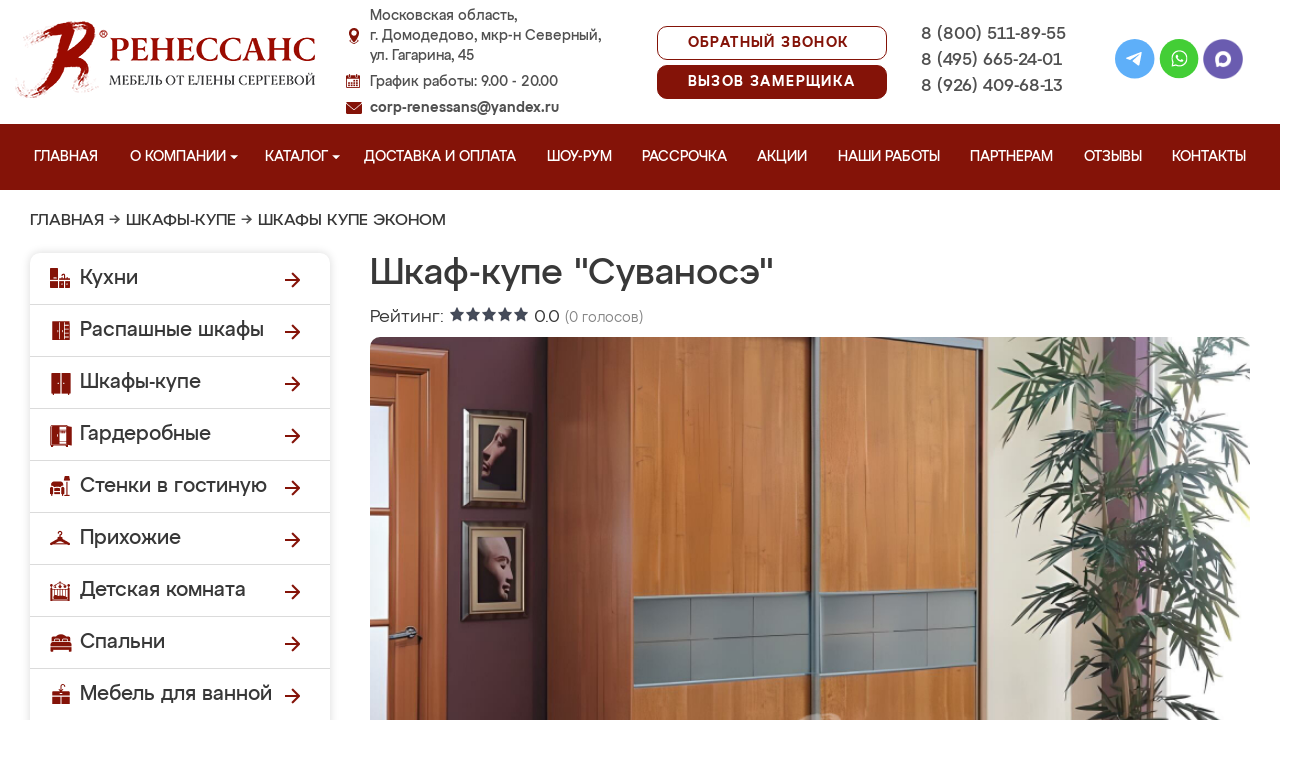

--- FILE ---
content_type: text/css
request_url: https://mebeldomodedovo.ru/design/renessans/css/style2.css?v=20
body_size: 16746
content:
@import url("reset.css");

html,body {
	width: 100%;
	height: 100%;
	color: #505050;
	font-family: Atyp Text;
	font-size: 14px;
	font-style: normal;
	font-weight: 400;
}
::-moz-selection {
  color: #fff;
  background: rgba(56, 56, 56, 0.6);
}

::selection {
  color: #fff;
  background: rgba(56, 56, 56, 0.6);
}
h2 {
    line-height: 40px;
	font-size: 36px;
    font-weight: 500;
}
.clear {
	clear: both;
}
.tn {
	transition: .5s;
}
.dn {
	display: none;
}
.tac {
	text-align: center;
}
.red {
	color: #841308;
}
.grey {
	color: #AFAFAF;
}
.dark {
	color: #383838;
}
.light-grey {
	color: #979797;
}
.fw500 {
	font-weight: 500;
}
.full-width {
	width: 100%;
}
.hide-pc {
	opacity: 0;
}
.no-pc {
	display: none;
}
.hide-mobile {
	opacity: 1;
}
.no-mobile {
	display: block;
}
.bold {
	font-weight: 600;
}
.conteiner {
    width: 1200px;
    margin: 0 auto;
    position: relative;
}
header {
	display: flex;
    align-items: center;
    justify-content: space-between;
}

.logo-wrapper {
	position: relative;
}
.logo-text {
    /*padding: 14px 25px 14px 0;
    line-height: 24px;
    border-right: 1px solid #B4B4B4;
    flex: 0 0 156px;*/
    position: absolute;
    right: 0;
    top: -6px;
    color: #841308;
}
.contact {
    margin-left: 25px;
    display: flex;
    flex-direction: column;
    padding: 6px 0;
}
.address, .time {
	margin-bottom: 6px
}
header .address, header .time, header .email {
	display: flex;
	align-items: center;
	font-weight: 500;
}
header .email a {
	color: #505050;
	text-decoration: none;
    font-weight: 600;
}
header .email a:hover {
	color: #841308
}
header .address::before {
	content: '';
	width: 16px;
	height: 16px;
	background: url("../img/address.png");
	margin-right: 8px;
}
header .time::before {
	content: '';
	width: 16px;
	height: 16px;
	background: url("../img/time.png") no-repeat;
	margin-right: 8px;
}
header .email::before {
	content: '';
	width: 16px;
	height: 16px;
	background: url("../img/email.png");
	margin-right: 8px;
}
.header-social {
    display: flex;
    align-items: center;
    padding: 0px 18px;
}
.header-social a {
	margin-right: 4px;
}
.header-social a:hover, .logo:hover {
	opacity: 0.9;
}
.header-btns-wrapper {
	display: flex;
	flex-direction: column;
}
.header-btns-wrapper a {
	margin-right: 4px;
}
.phones a, .how-order-phone a {
	display: block;
	text-decoration: none;
	color: #505050; 
	font-size: 17px;
	font-weight: 500;
	margin-bottom: 2px;
}
.phones a:hover {
	color: #841308;
}
.header-callback {
	color: #841308;
	letter-spacing: 1.4px;
	text-transform: uppercase; 
	padding: 6px 30px;
	border: 1px solid #841308;
	border-radius: 10px;
	text-decoration: none;
	margin-left: 25px;
	font-weight: 600;
	position: relative;
}
.header-callback:hover::before {
    width: 80%;
}
.header-callback::before {
	content: '';
    position: absolute;
    width: 0;
    height: 2px;
    background: #841308;
    bottom: 4px;
    left: 50%;
    -webkit-transform: translateX(-50%);
    -ms-transform: translateX(-50%);
    transform: translateX(-50%);
    -webkit-transition: .3s all;
    -o-transition: .3s all;
    transition: .3s all;
}
.header-callback-red::before {
	background: #fff;
}
.header-callback-red {
	color: #fff;
	margin-top: 5px;
	background-color: #841308;
}

/* MENU */

.navigation {
	background: #841308;
}
.navigation .menu {
	display: flex;
    list-style: none;
    justify-content: space-between;
}
.navigation .menu a, .navigation .menu li {
	-webkit-transition: .3s all;
    -o-transition: .3s all;
    transition: .3s all;
}
.navigation .menu a {
	color: #fff;
    text-decoration: none;
    text-transform: uppercase;
    line-height: 26px;
    white-space: nowrap;
    font-size: 14px;
    font-weight: 500;
    width: 100%;
    display: block;
    padding: 20px 4px;
}

.navigation .menu .dropdown_menu a {
	padding: 5px 5px 10px;
}
.navigation > ul > li.dropdown > ul.dropdown_menu {
    min-width: 210px;
    -webkit-box-shadow: 4px 4px 8px 0px rgba(34, 60, 80, 0.2);
	-moz-box-shadow: 4px 4px 8px 0px rgba(34, 60, 80, 0.2);
	box-shadow: 4px 4px 8px 0px rgba(34, 60, 80, 0.2);
}
.navigation > ul > li.dropdown > ul.dropdown_menu li {
    padding: 0 40px;
    position: relative;
    transition: .5s;
}
.navigation > ul > li.dropdown > ul.dropdown_menu li:hover, .navigation > ul > li.dropdown > ul.dropdown_menu li:active {
	padding: 0 36px 0 44px;
}
.navigation > ul > li.dropdown > ul {
	position: absolute;
	top: 65px;
	left: -5px;
	padding: 20px 0;
	background: #701209;
	display: none;
	z-index: 103;
	list-style: none;
	transition: .2s;
}
.navigation > ul > li.dropdown:hover > ul, .navigation > ul > li.dropdown:active > ul {
	display: block;
}
.navigation > ul > li {
	position: relative;
}
.navigation > ul > li.dropdown > ul > li > ul {
	position: absolute;
    left: 230px;
    top: -20px;
    background: #701209;
    display: none;
    padding: 20px 0;
    list-style: none;
    -webkit-box-shadow: 4px 4px 8px 0px rgba(34, 60, 80, 0.2);
	-moz-box-shadow: 4px 4px 8px 0px rgba(34, 60, 80, 0.2);
	box-shadow: 4px 4px 8px 0px rgba(34, 60, 80, 0.2);
}

.children-shown::before {
	content: '< ';
}
.dropdown-goto {
    position: absolute;
    top: 0;
    left: 85%;
}

.top-menu-nav {
	position: static;
	z-index: auto;
	top:-66px;
	transition: top 1s;
}
.header-container {
	position: static;
	z-index: auto;
	top:-66px;
	transition: top 1s;
}
.fixed-top-nav {
	position: fixed;
	top:0;
	width: 100%;
	z-index: 99;
}
.fixed-top-nav ~ .after-menu-wrapper {
  margin-top:66px;
}
/*MAIN SLIDE*/

.main-slide-wrapper {
	margin: 0 auto 60px;
    position: relative;
    background: url(../img/main-slide.jpg);
    background-repeat: no-repeat;
    background-size: cover;
    background-position: right;
    max-width: 1920px;
}
.main-slide-place {
	color: #383838;
	font-size: 18px;
	text-transform: uppercase;
	border-radius: 0px 0px 10px 10px;
	border: 1px solid #E3E3E3;
	padding: 21px 24px 19px 30px;
    position: absolute;
    display: flex;
    left: 70%;
    letter-spacing: 1.8px;
    font-weight: 600;
    background-color: #fff; 
}
.main-slide-quality {
	display: flex;
    align-items: center;
    font-size: 18px;
    text-transform: uppercase;
    font-weight: 600;
}
.main-slide-quality img {
	margin: 2px 8px 0px;
    width: 16px;
}
.main-slide-quality-text {
	font-style: italic;
    letter-spacing: 1.3px;
    color: #841308;
    text-align: center;
}
.main-slide-place::before {
	content: '';
	width: 24px;
	height: 24px;
	background: url("../img/marker-red.png");
	background-repeat: no-repeat;
	margin-right: 10px;
}
.main-slide-circle {
	font-size: 18px;
    width: 55px;
    padding: 15px;
    color: #000;
    text-align: center;
    line-height: 18px;
    border: 1px solid #000;
    border-radius: 90px;
    position: absolute;
	left: 51%;
    top: 125px; 
    background-color: #fff;
}
.main-slide-circle span {
	font-size: 27px;
    display: block;
    margin: 10px 0 1px;
    font-weight: 500;
    color: #841308;
}
.main-slide {
    width: 1200px;
    margin: 0 auto;
    padding: 60px 0;
}
.main-slide-title {
	color: #383838;
    font-size: 36px;
    font-weight: 500;
    line-height: 45px;
    letter-spacing: 1.1px;
    margin-bottom: 22px;
}
.main-slide-title h1 {
    font-size: 36px;
    font-weight: 500;
}
.main-slide-advantages {
    width: 580px;
    display: flex;
    flex-wrap: wrap;
    margin-top: 45px;
}
.main-slide-advantage {
    flex: 1 1 50%;
    display: flex;
    align-items: center;
    margin-bottom: 32px;
}
.advantage-text {
	font-size: 15px;
	line-height: 26px;
	margin: 0 15px;
}
.main-slide-miniadvantages {
	width: 583px;
    display: flex;
    margin-top: 20px;
}
.main-slide-miniadvantage {
	flex: 1 1 50%;
    display: flex;
    align-items: center;
    font-size: 17px;
    font-style: normal;
    font-weight: 500;
}
.miniadvantage-text {
	line-height: 26px;
	margin: 0 10px;
}
.main-slide-miniadvantage img {
	margin-top: 3px;
}
.main-slide-buttons {
	display: flex;
    margin-top: 25px;
    width: 700px;
}
.main-slide-button-wrapper {
	flex: 1 1 50%;
}
.main-slide-button {
	width: calc(95% - 76px);
    display: block;
    padding: 30px 38px;
    border-radius: 10px;
    border: 1px solid #841308;
    color: #841308;
	font-size: 18px;
	text-transform: uppercase;
	font-weight: 600;
	text-align: center;
	cursor: pointer;
	text-decoration: none;
	background-color: #fff;
	position: relative;
}
.main-slide-button::before {
	content: '';
    position: absolute;
    width: 0;
    height: 2px;
    background: var(--1, linear-gradient(106deg, #992217 14.23%, #841308 87.86%));
    bottom: 20px;
    left: 50%;
    -webkit-transform: translateX(-50%);
    -ms-transform: translateX(-50%);
    transform: translateX(-50%);
    -webkit-transition: .3s all;
    -o-transition: .3s all;
    transition: .3s all;
}
.main-slide-button-red:hover {
	color: #ddcd70;
}
.main-slide-button:hover::before {
	width: 80%;
}
.main-slide-button-red::before {
	background: #ddcd70;
}
.main-slide-button-red {
	border: none;
	color:#fff;
	background: var(--1, linear-gradient(106deg, #992217 14.23%, #841308 87.86%));
}
.main-slide-button-green {
	border: none;
	color:#fff;
	/*background: var(--1, linear-gradient(106deg, #992217 14.23%, #841308 87.86%));*/
	background: #006A67;
}
.main-slide-button-green::before {
	background: #fff;
}
.sergeeva {
	position: absolute;
    bottom: 0;
    right: 0;
    width: 45%;
    max-height: 717px;
    max-width: 920px;
}
.main-slide-quote {
	border-radius: 10px;
	border: 1px solid #D3D3D3;
	background: linear-gradient(0deg, #F3F3F3 0%, #F3F3F3 100%), linear-gradient(204deg, #FEFEFE 37.75%, #DDD 104%);
	padding: 30px;
	width: 315px;
	position: absolute;
    top: 94px;
    right: 350px;
}
.main-slide-quote-text {
	color: #383838;
	font-style: italic;
	line-height: 26px;
}
.main-slide-quote-name {
	color: #841308; 
	font-size: 18px;
	font-weight: 500;
	margin: 14px 0 4px;
}
.main-slide-quote-subname {
	color: #777;
	font-size: 12px;
	line-height: 18px;
}

/*MAIN CATEGORIES*/
.main-categories-wrapper {
	display: flex;
	flex-wrap: wrap;
	justify-content: space-between;
	margin: 30px 0 50px; 
}
.main-category {
	width: 32%;
	height: 280px;
	position: relative;
	text-decoration: none;
	border-radius: 10px;
	-webkit-box-shadow: 0 0 10px #d9d9d9;
    -moz-box-shadow: 0 0 10px #d9d9d9;
    box-shadow: 0 0 10px #d9d9d9;
    overflow:hidden;
	margin-bottom: 25px;
}
.main-category img {
	width: 100%;
	height: 100%;
    object-fit: cover;
    transition: .5s;
	margin-bottom: 20px;
}
.main-category:hover img {
	transform: scale(1.1);
}
.main-category-title {
	border-radius: 10px;
    background: var(--1, linear-gradient(106deg, #992217 14.23%, #841308 87.86%));
    width: 220px;
    height: 56px;
    display: flex;
    align-items: center;
    justify-content: center;
    color: #fff;
    font-size: 16px;
    letter-spacing: 0.8px;
    font-weight: 500;
    text-transform: uppercase;
    transition: .5s;
    position: absolute;
    bottom: 7%;
    left: calc(50% - 110px);
}

/*SIDEBAR*/
.sidebar {
    margin: 0 30px 0 0;
    width: 300px;
    float: left;
    position: relative;
}
.sidebar-menu {
	display: block;
    position: relative;
    text-align: left;
    list-style-type: none;
    border-radius: 10px;
	font-weight: 500;
	-webkit-box-shadow: 0 0 10px #d9d9d9;
    -moz-box-shadow: 0 0 10px #d9d9d9;
    box-shadow: 0 0 10px #d9d9d9;
    z-index: 11;
}
.sidebar-menu > li:first-child > a {
	border-radius: 10px 10px 0 0;
}
.sidebar-menu > li:last-child > a {
	border-radius: 0 0 10px 10px;
}
.sidebar-menu li ul {
	list-style-type: none;
}
.sidebar-menu li a {
	color: #383838;
    padding: 15px 50px;
    display: block;
    font-size: 20px;
    text-decoration: none;
    line-height: 21px;
    border-bottom: 1px solid #DBDBDB;
    position: relative;
}
.sidebar-menu li a:hover {
    background-color: #841308;
    color: #fff;
}
.sidebar-menu li a:last-child {
	border: none;
}
.sidebar-menu li a.vannaya {
	border-bottom: 1px solid #DBDBDB;
}
.dropdown-menu {
	display: none;
}
.sidebar-menu .dropdown .parent::before, .our-works::before {
	content: '';
	display: inline-block; 
	margin: 0 10px 0 -30px;
	width: 20px;
	height: 20px;
	position: absolute;
}
.sidebar-menu .dropdown .parent::after {
	content: '';
	display: inline-block; 
	background: url("../img/menu_arrow.png");
	width: 15px;
	height: 16px;
	position: absolute;
	margin-top: 4px;
    right: 30px;
    transition: .5s;
}
.sidebar-menu .dropdown .parent:hover::after {
    right: 20px;
    background: url("../img/menu_arrow_red.png");
}
.sidebar-menu .dropdown:nth-child(1) .parent::before {
	background: url("../img/menu_kuhni.png");
}
.sidebar-menu .dropdown:nth-child(1) .parent:hover::before {
	background: url("../img/menu_kuhni_w.png");
}
.sidebar-menu .dropdown:nth-child(2) .parent::before {
	background: url("../img/menu_kupe.svg");
}
.sidebar-menu .dropdown:nth-child(2) .parent:hover::before {
	background: url("../img/menu_kupe_w.svg");
}
.sidebar-menu .dropdown:nth-child(3) .parent::before {
	width: 22px;
	height: 22px;
	background: url("../img/menu_shkafy.png");
	margin-top: 1px;
} 
.sidebar-menu .dropdown:nth-child(3) .parent:hover::before {
	background: url("../img/menu_shkafy_w.png");
}
.sidebar-menu .dropdown:nth-child(4) .parent::before {
	width: 22px;
	height: 22px;
	background: url("../img/menu_garderobnye.svg");
	margin-top: 1px;
	background-size: cover;
} 
.sidebar-menu .dropdown:nth-child(4) .parent:hover::before {
	background: url("../img/menu_garderobnye_w.svg");
}
.sidebar-menu .dropdown:nth-child(5) .parent::before {
	background: url("../img/menu_stenki.png");
}
.sidebar-menu .dropdown:nth-child(5) .parent:hover::before {
	background: url("../img/menu_stenki_w.png");
}
.sidebar-menu .dropdown:nth-child(6) .parent::before {
	height: 16px;
	background: url("../img/menu_prihozhie.png");
	margin-top: 2px;
}
.sidebar-menu .dropdown:nth-child(6) .parent:hover::before {
	background: url("../img/menu_prihozhie_w.png");
}
.sidebar-menu .dropdown:nth-child(7) .parent::before {
	background: url("../img/menu_detskaya.png");
	margin-top: 1px;
}
.sidebar-menu .dropdown:nth-child(7) .parent:hover::before {
	background: url("../img/menu_detskaya_w.png");
}
.sidebar-menu .dropdown:nth-child(8) .parent::before {
	width: 22px;
	height: 18px;
	background: url("../img/menu_spalni.png");
	margin-top: 2px;
}
.sidebar-menu .dropdown:nth-child(8) .parent:hover::before {
	background: url("../img/menu_spalni_w.png");
}
.sidebar-menu .dropdown:nth-child(9) .parent::before {
	background: url("../img/menu_vannaya.svg");
}
.sidebar-menu .dropdown:nth-child(9) .parent:hover::before {
	background: url("../img/menu_vannaya_w.svg");
}

.our-works::before {
	width: 20px;
	height: 20px;
	background: url("../img/menu_raboty.png");
	margin-top: 1px;
}
.our-works:hover::before {
	background: url("../img/menu_raboty_w.png");
}
.sidebar-menu .dropdown:hover > ul {
	display: block;
}
.sidebar-menu .dropdown {
    position: relative;
}
.sidebar-menu .dropdown > ul {
	font-weight: 400;
	position: absolute;
    z-index: 5;
	left: 299px;
	top: -1px;
    background-color: #f6f6f6;
    width: 250px;
    -webkit-box-shadow: 4px 4px 8px 0px rgba(34, 60, 80, 0.2);
	-moz-box-shadow: 4px 4px 8px 0px rgba(34, 60, 80, 0.2);
	box-shadow: 4px 4px 8px 0px rgba(34, 60, 80, 0.2);
}
.sidebar-menu .dropdown > ul  li a {
	border-bottom: 1px solid #DBDBDB;
	padding: 10px 20px;
	font-size: 18px;
	transition: .5s;
}
.sidebar-menu .dropdown > ul  li a:hover {
	background-color: #841308;
	padding-left: 24px;
}
.sidebar-menu .dropdown > ul  li:last-child  a {
	border: none;
}
.search {
	position: relative;
	margin: 30px 0;
}
.search .input_search {
    font-family: Atyp Text;
    font-size: 20px;
    line-height: 21px;
    border-radius: 10px;
    border: 0;
    width: 300px;
    padding: 21px;
    box-sizing: border-box;
    -webkit-box-shadow: 0 0 10px #d9d9d9;
    -moz-box-shadow: 0 0 10px #d9d9d9;
    box-shadow: 0 0 10px #d9d9d9;
}
.search .input_search::placeholder {
	color: #C1C1C1;
}
.search .input_search:focus {
	border:1px solid #a6a6a6;
	outline: none !important;
}
.search .button_search {
	position: absolute;
    right: 24px;
    background: url("../img/search.png");
    width: 24px;
    height: 24px;
    color: inherit;
    border: none;
    padding: 0;
    font: inherit;
    cursor: pointer;
    outline: inherit;
    top: 22px;
}
.search .button_search:hover, .aktsii:hover {
	opacity: 0.9;
}
.aktsii {
	width: 100%;
	margin-bottom: 30px;
}
.buttons {
    margin-bottom: 12px;
}
.buttons a {
	border-radius: 10px;
    background: var(--1, linear-gradient(106deg, #992217 14%, #841308 88%));
    padding: 20px 70px;
    color: #fff;
    display: flex;
    font-size: 18px;
    height: 60px;
    text-decoration: none;
    align-items: center;
    line-height: 24px;
    margin-bottom: 10px;
    position: relative;
}
/*.buttons a:hover {
	opacity: 0.96;
}*/
.buttons a::after {
    content: '';
    display: inline-block;
    background: url(../img/menu_arrow_red.png);
    width: 15px;
    height: 16px;
    position: absolute;
    margin-top: 4px;
    right: 35px;
    transition: .5s;
}
.buttons a:hover::after {
    right: 20px;
}
.buttons a::before {
	content: '';
	display: inline-block; 
	margin: 0 10px 0 -43px;
	width: 32px;
	height: 32px;
	position: absolute;
}
.button_calc::before {
	background: url("../img/button_calc.png");
	width: 23px !important;
	height: 31px !important;
}
.button_zamer::before {
	background: url("../img/button_zamer.png");
}
.button_akcii::before {
	background: url("../img/button_akcii.png");
}
.sidebar-title {
	color: #383838;
	font-size: 24px;
	text-align: center;
}
.bx-wrapper .bx-controls-direction a {
	width: 60px;
    height: 60px;
}
.bx-wrapper .bx-prev {
    background: url(../img/sidebar-btn-up.png) no-repeat !important;
    -webkit-transform: rotate(none);
    -ms-transform: rotate(none);
    transform: none;
}
.bx-wrapper .bx-next {
    background: url(../img/sidebar-btn-down.png) no-repeat !important;
    -webkit-transform: rotate(none);
    -ms-transform: rotate(none);
    transform: none;
}
.video_slider {
	margin-top: -20px;
}
.video_slider .item {
	border-radius: 10px;
    overflow: hidden;
    margin: 10px 0;
    height: 244px;
}
.video_slider .video_arrow, .sidebar .zoom2 .video_arrow {
	top: calc(50% - 64px);
    left: calc(50% - 64px);
}
.sidebar .bx-wrapper {
	margin-bottom: 50px;
}
.sidebar .zoom2 {
	display: block;
	position: relative;
}
.proizvodstvo-image {
	width: 100%;
    height: auto;
	border-radius: 10px;
	object-fit: none;
}
.sidebar .proizvodstvo-image {
    object-fit: cover;
}
.sidebar-video-sticky {
	position: sticky;
    top: 66px;
    margin-bottom: 30px;
    margin-top: 30px;
}

/* CONTENT */
.catalog_main {
    margin-bottom: 10px;
    display: flex;
}
.home_title {
	color: #505050;
	font-family: Atyp Text;
	font-size: 36px;
	font-style: normal;
	font-weight: 500;
	line-height: 60px;
    text-align: center;
    position: absolute;
    width: 100%;
    top: -95px;
    left: 0;
}
.home_title_new {
	margin: 50px auto 10px;
    text-align: center;
}
.home_products {
    width: 100%;
    float: left;
}
.catalog-divider {
	width: 100%;
	border: 1px solid #DBDBDB;
	margin: 40px 0 60px;
}
.product_list, .product_list_cat {
	display: flex;
    flex-wrap: wrap;
    justify-content: space-between;
    list-style: none;
}
.product, .cat {
	flex: 0 0 48%;
    border-radius: 10px;
	margin-bottom: 30px;
	position: relative;
	text-align: center;
    overflow: hidden;
    -webkit-box-shadow: 0 0 10px #d9d9d9;
    -moz-box-shadow: 0 0 10px #d9d9d9;
    box-shadow: 0 0 10px #d9d9d9;
}

.cat .title {
	color: #FFF;
	text-align: center;
	font-size: 18px;
	border-radius: 10px;
	background: var(--1, linear-gradient(106deg, #992217 14.23%, #841308 87.86%));
	display: inline-block;
	padding: 15px 40px;
	margin-bottom: 17px;
}
.image {
    margin-bottom: 15px;
    overflow: hidden;
    height: 255px;
}
.home_products .image {
    margin-bottom: 8px;
}
.image img {
	width: 100%;
	height: 100%;
	border-radius: 10px 10px 0 0;
	transition: transform 0.4s;
	object-fit: cover;
}
.label {
	position: absolute;
}
.popular {
	background: url("../img/popular.png");
	width: 156px;
	height:165px;
    z-index: 4;
}
.product .item {
	text-decoration: none; 
}
.product .title {
	color: #383838;
	font-size: 20px;
	font-weight: 500;
}
.product .more {
    border-radius: 10px;
    background: var(--1, linear-gradient(106deg, #992217 14.23%, #841308 87.86%));
    width: 220px;
    height: 56px;
    margin: 15px auto 25px;
    display: flex;
    align-items: center;
    justify-content: center;
    color: #fff;
    font-size: 16px;
    letter-spacing: 0.8px;
    font-weight: 500;
    text-transform: uppercase;
    transition: .5s;
}
.home_products .product .more {
    margin: 0px auto 15px;
}
.product:hover .image img, .cat:hover .image img, .review-item-img:hover img {
	transform: scale(1.1);
}
.product .more:hover {
    font-size: 17px;
    opacity: 0.95;
}
.product .price_text {
    color: #841308;
    text-align: center;
    font-size: 18px;
    display: block;
    padding: 10px 0;
    font-weight: 500;
}
.home_products .product .price_text {
    padding: 4px 0 9px;
}
.product .product-info {
	display: flex;
    flex-direction: column;
    align-items: center;
}
.product .view {
	color: #841308;
	border: 1px solid #841308;
	margin-bottom: 20px;
	padding: 13px 30px 15px;
}
.product .view:hover {
	color: #fff;
    background-color: #841308;
}
.product .calc, #pagination .btn, .add_review {
	color: #FFF;
	background: var(--1, linear-gradient(106deg, #992217 14.23%, #841308 87.86%));
	margin-bottom: 10px;
	padding: 14px 30px 16px;
}
.product .calc:hover, #pagination .btn:hover, .add_review:hover {
	color: #f9f5dd;
}
.product .btn, #pagination .btn, .add_review {
	height: 100%;
    display: flex;
    font-weight: 600;
    letter-spacing: 0.8px;
    border-radius: 10px;
    text-align: center;
    font-size: 18px;
    width: 220px;
    text-transform: uppercase;
    transition: 0.5s;
    position: relative;
    align-items: center;
    justify-content: center;
}
.product .btn::before, .main-category-title::before {
	content: '';
    position: absolute;
    width: 0;
    height: 2px;
    background: #fff;
    bottom: 10px;
    left: 50%;
    -webkit-transform: translateX(-50%);
    -ms-transform: translateX(-50%);
    transform: translateX(-50%);
    -webkit-transition: .3s all;
    -o-transition: .3s all;
    transition: .3s all;
}
.product .btn:hover:before, .main-category:hover .main-category-title::before {
    width: 65%;
}
.product .zoom_item {
	position: absolute;
    left: calc(50% - 45px);
    top: 86px;
    text-decoration: none;
    color: #fff;
    font-size: 180px;
    text-align: center;
    z-index: 10;
    line-height: 53px;
    width: 90px;
    height: 83px;
    opacity: 0;
    transition: 0.4s;
}
.product:hover .zoom_item {
    opacity: 0.6;
}
.main_slide_cat {
	background: url("../img/main-slide-cat2.jpg");
	background-repeat: no-repeat;
	background-position-x: 50%;
	color: #fff;
	padding: 35px;
	margin-bottom: 30px;
    background-size: cover;
    position: relative;
}
.rassrochka {
	border-radius: 10px;
}
.main_slide_cat_kust {
	display: none;
}
.cat-slide-foto-bg {
	position: absolute;
    bottom: 0;
    right: 0;
}
.main-slide-foto {
	width: 170px;
    height: 205px;
    object-fit: cover;
	position: absolute;
    bottom: 19px;
    right: 19px;
}
.slide_cat_title_wrapper {
	display: flex;
	align-items: center;
}
.slide_cat_title {
	text-transform: uppercase;
    font-size: 30px;
    line-height: 48px;
    font-weight: 500;
    width: 53%;
    margin-right: 5px;
    margin-bottom: 15px;
}
.slide_cat_subtitle {
	font-size: 24px;
    line-height: 28px;
    text-transform: uppercase;
    padding: 10px 35px;
    text-align: center;
    border-radius: 100px;
    border: 1px solid #FFF;
    display: inline-block;
    margin: 15px 0 30px;
    letter-spacing: 2px;
}
.slide_advantages_cat {
	list-style: none;
}
.slide_advantages_cat li {
	margin-bottom: 10px;
	display: flex;
	align-items: center;
}
.slide_advantages_cat li br {
	display: none;
}
.slide_advantages_cat li:before {
	content: '';
	width: 20px;
	height: 20px;
	flex: 0 0 20px;
	margin-right: 12px;
}
/*.slide_advantages_cat li:nth-child(1):before {
	background: url("../img/cat-delivery.png");
}*/
.slide_advantages_cat li:nth-child(1):before {
	background: url("../img/cat-percent.png");
}
.slide_advantages_cat li:nth-child(2):before {
	background: url("../img/cat-guarantee.png");
}
.slide_advantages_cat li:nth-child(3):before {
	background: url("../img/cat-vyezd.png");
}
.slide_advantages_cat li:nth-child(4):before {
	background: url("../img/cat-time.png");
}
.slide_info {
	position: relative;
	display: flex;
	align-items: center;
}
.slide_prepaid {
    text-align: center;
    border: 1px solid #fff;
    border-radius: 124px;
    padding: 19px 16px 25px;
    margin: 0 20px;
}
.slide_prepaid_percent {
	font-size: 28px;
}
.slide_prepaid_text {
	font-size: 10px;
	text-transform: uppercase;
	font-weight: 300;
}
.slide_button_zakaz {
	height: 90px;
    box-sizing: border-box;
	font-size: 18px;
	line-height: 18px;
    color: #fff;
    text-decoration: none;
    border-radius: 10px;
    background: #01AA9D;
    display: flex;
    padding: 0 33px;
    font-weight: 600;
    text-transform: uppercase;
    letter-spacing: 0.5px;
    align-items: center;
	text-align: center;
}
.slide_button_zakaz:hover {
	color: #841308;
	background: var(--2, linear-gradient(180deg, #FFF 0%, #EFEFEF 100%));
}
.rassrochka .slide_button_zakaz {
	color: #841308;
	background: var(--2, linear-gradient(180deg, #FFF 0%, #EFEFEF 100%));
}
.slide_info .dots {
	right: 36%;
    bottom: 15px;
}
.dikatalog {
	font-size: 18px;
	margin-bottom: 30px;
}
.big_product_list {
	display: flex;
	flex-wrap: wrap;
	justify-content: space-between;
}
.big_product_list::after {
  content: "";
  flex: 0 0 32%;
}
.big_product_list li {
	flex: 0 0 32%;
}
.big_product_list_first li {
	flex: 0 0 48%;
}


/* FOTO VIDEO*/
.main-bg {
	padding: 30px 0 30px;
	/*background: url("../img/main-background.jpg");*/
}
.video_man, .main_works { 
	width: 1200px;
	margin: 40px auto;
}
.main_works .title, .video_man .title {
	font-size: 36px;
	font-weight: 500;
    color: #383838;
    display: flex;
    align-items: center;
    margin-bottom: 30px;
}
.main_works .title::after, .video_man .title::after {
	content: '';
	flex-grow: 1;
	height: 0;
	margin: 12px 0 0 20px;
    border: 1px solid #841308;
}
.main_works .title .red, .video_man .title .red {
	margin:0 10px;
}
.works_wrapper, .proizv_wrapper {
	display: flex;
    flex-wrap: wrap;
    justify-content: space-between;
}
.works_wrapper #main_works {
	flex: 0 1 380px;
	margin-right: 119px;
}
.proizv_wrapper #main_works_man {
	flex: 0 1 380px;
}
.works_wrapper .video-carousel, .proizv_wrapper .video_man_item, .proizv_wrapper .video-carousel {
	flex: 0 1 700px;
}
.proizv_wrapper .video_man_item {
	margin-right: 119px;
}
.carousel-demo1, .carousel-demo1 .sliderkit-nav, .carousel-demo1 .sliderkit-nav-clip ul li a span, .carousel-demo1 .sliderkit-nav-clip ul li a img {
    width: 100%;
    height: 380px;
	max-height: unset;
    max-width: unset;
    object-fit: cover;
}
.works_wrapper .owl-carousel, .proizv_wrapper .owl-carousel {
    width: 700px;
}
.sliderkit {
	overflow: visible;
}
.carousel-demo1 .sliderkit-nav-clip ul li a span, .carousel-demo1 .sliderkit-nav-clip ul li a img {
	border-radius: 10px;
}
.carousel-demo1 .sliderkit-nav {
	padding: 0;
}
.carousel-demo1 .sliderkit-nav .sliderkit-nav-btn {
    top: 160px;
}
.carousel-demo1 .sliderkit-nav .sliderkit-nav-btn a:active,
.carousel-demo1 .sliderkit-nav .sliderkit-nav-btn a:focus {
    outline: none;
}
.owl-next, .owl-prev {
	top: 160px;
	position: absolute;
	margin: 0 !important; 
	padding: 0 !important;
}
.carousel-demo1 .sliderkit-nav .sliderkit-nav-next a, .owl-next {
	width: 60px;
    height: 60px;
    background: transparent url(../img/arrow_right.png) no-repeat !important;
}
.carousel-demo1 .sliderkit-nav .sliderkit-nav-prev a, .owl-prev  {
	width: 60px;
    height: 60px;
    background: transparent url(../img/arrow_left.png) no-repeat !important;
}
.carousel-demo1 .sliderkit-nav .sliderkit-nav-next, .owl-next {
    right: -30px;
}
.carousel-demo1 .sliderkit-nav .sliderkit-nav-prev, .owl-prev {
    left: -30px;
}




.owl-carousel .owl-item img, .video_man_item img {
    height: 380px;
    border-radius: 10px;
    object-fit: cover;
    width: 700px;
}
.about_gallery .owl-item img {
	width: 100%;
	height: 380px;
}
.video_arrow {
	position: absolute;
	width: 128px !important;
	height: 128px !important;
    top: calc(50% - 64px);
    left: calc(50% - 64px);
}
.review-item .video_arrow {
	top: calc(50% - 110px);
}
.youtube_link_new:hover .video_arrow, .sliderkit-nav-btn:hover a {
	opacity: 0.95;
}
.video_man_item {
	position: relative;
	display: inline-block;
}

.video-carousel-footer {
	margin-bottom: 100px;
}
.video-carousel-footer a {
	color: #383838;
	text-decoration: none;
	text-align: center;
}
.video-carousel-footer .owl-item img {
    height: 240px;
    border-radius: 10px;
    object-fit: cover;
    width: 100%;
}
.video-carousel-footer .video_arrow {
    position: absolute;
    width: 64px !important;
    height: 64px !important;
    top: 88px;
    left: calc(50% - 32px);
}
.products .video-carousel-footer .video_arrow {
	top: 58px;
}
.carousel-text {
	display: block;
	text-align: center;
	width: 100%;
	margin-top: 6px;
    font-size: 16px;
    padding: 0 30px;
    box-sizing: border-box;
}
.video-carousel-footer .owl-next, .video-carousel-footer .owl-prev {
    top: 90px;
}
.owl-carousel.owl-drag .owl-item:hover {
    opacity: 0.9;
}
.products .video-carousel-footer .owl-item img {
    height: 175px;
}
.products .video-carousel-footer {
    margin-bottom: 60px;
    padding: 0 5px;
}
.products .video-carousel-footer .owl-next, .products .video-carousel-footer .owl-prev {
    top: 60px;
}
.product_info .video-carousel-footer {
    margin-top: 20px;
}

/*ФОРМЫ*/
.form-wrapper {
	background: url(../img/fix-form.jpg) no-repeat;
	position: relative;
    overflow: hidden;
    border-radius: 20px;
    width: 100%;
    background-size: cover;
    max-width: 1200px;
    margin: 0 auto;
    box-shadow: 0 0 10px #d9d9d9;
}
.taxi-form-wrapper {
	background: url(../img/taxi-form.png) no-repeat;
	background-size: cover;
}
.taxi-showroom-form-wrapper {
	background-size: 163%;
}
.bottom-cat-form-wrapper {
	margin-bottom: 20px;
	margin-top: 20px;
}
.foto-form-wrapper {
	margin-top: 30px;
	margin-bottom: 70px;
}
.man-form-wrapper {
	overflow: visible;
}
.man-form-img {
	border-radius: 10px;
}
.fix-form-wrapper, .man-form-wrapper {
	margin-bottom: 55px;
    margin-top: 25px;
}
.videophone-form-wrapper, .taxi-form-wrapper {
	margin:0;
}
.taxi-form-wrapper {
	margin-bottom: 30px;
}
.videophone-homepage, .taxi-homepage {
	margin-left: auto;
    margin-bottom: 40px;
    margin-top: -40px;
    margin-right: auto;
}
.videophone-catalog, .taxi-catalog {
	margin:0;
}
.videophone-catalog {
	margin-bottom: 30px;
}
.fix-left, .foto-left, .videophone-left, .taxi-left {
	padding: 37px 50px;
}
/*.taxi-left {
	width: 60%;
}*/
.fix-form {
	display: flex;
	margin-bottom: 15px;
    z-index: 1;
    position: relative;
}
.form-title {
	color: #fff;
	font-size: 42px;
	text-transform: uppercase;
	line-height: 52px;
	margin-bottom: 10px;
}
.taxi-form-wrapper .form-title span {
	color: #FFDE00;
}
.form-subtitle {
	color: #fff;
	font-size: 18px;
	line-height: 24px;
	margin-bottom: 30px;
}
.fix-form input, .fix-form select, .select, .design-form select, .design-form input, .bottom-cat-form input, .bottom-cat-form select, .akciya_slide_form input {
	outline: none;
	background: transparent;
    border-radius: 10px;
    border: 1px solid #FFF;
    padding: 18px 17px 20px 50px;
    color: #FFF;
    font-family: Atyp Text;
    font-size: 16px;
    margin-right: 8px;
    width: 138px;
}
.form-phone, .form-phone-red, .form-name {
    position: absolute;
    top: 48%;
    -webkit-transform: translateY(-40%);
    -ms-transform: translateY(-40%);
    transform: translateY(-40%);
    left: 25px;
}
.select {
	position: relative;
	padding-left: 48px;
}
.select img {
	position: absolute;
    left: 25px;
    top: 24px;
}
.select::after {
	content: '';
	display: inline-block; 
	background: url("../img/arrow-down.png");
	width: 12px;
	height: 6px;
	margin-left: 10px;
}
.select, .dropdown-select {
	cursor: pointer;
	width: 260px;
}
.budjet {
	display: none;
}
.fix-form input::placeholder, .design-form input::placeholder, .bottom-cat-form input::placeholder {
	color: #fff;
}
.fix-form input::placeholder::before {
	content: '';
	display: inline-block; 
	background: url("../img/arrow-down.png");
	width: 12px;
	height: 6px;
	margin-left: 10px;
}
.dropdown-select {
	display: none;
	position: absolute;
	list-style: none;
    color: #fff;
    background-color: #841308;
    border: 1px solid #dcdcdc;
    z-index: 2;
    width: 258px;
}
.dropdown-select li {
	padding: 4px 20px;
}
.dropdown-select li:hover {
    background-color: #610d05;
}
.last_name {
    display: none !important;
}
.send, .like-send {
	border-radius: 10px;
    background: var(--2, linear-gradient(180deg, #FFF 0%, #EFEFEF 100%));
    color: #841308;
    font-size: 16px;
    font-weight: 500;
    line-height: 24px;
    text-decoration: none;
    padding: 20px 30px;
    height: 64px;
	box-sizing: border-box;
}
.send:hover, .like-send:hover {
    color: #c61b0b;
}
.taxi-form-wrapper .send {
	background: #FFDE00;
	filter: drop-shadow(0 0 5px #FFDE00);
	color: #000;
}
.taxi-form-wrapper .send:hover {
    color: #000;
    opacity: 0.95;
    filter: drop-shadow(0 0 6px #FFDE00);
}
.agree {
	padding-left: 28px;
	position: relative;
    display: block;
}
.agree, .agree a {
	color: rgba(255, 255, 255, 0.60);
    font-family: Atyp Text;
    font-size: 12px;
    line-height: 18px;
}
.agree a:hover {
	color: rgb(122 118 118);
}
.agree input {
	position: absolute;
	left: 0;
    top: 8px;
}
.agree-check {
	background-color: transparent;
	margin-right: 10px;
    -webkit-appearance: none;
    -moz-appearance: none;
    appearance: none;
    min-width: 16px;
    min-height: 16px;
    border: 1px solid #fff;
    cursor: pointer;
    position: relative;
    border-radius: 4px;
}
.agree-check:checked::before {
	display: block;
}
.agree-check::before {
    content: url(../img/check.svg);
    position: absolute;
    top: -1px;
    left: -1px;
    display: none;
}
.fix-form-img, .design-form-img, .buy-form-img, .bottom-form-img, .man-form-img {
	position: absolute;
	right: -80px;
	top: 0;
	z-index: 0;
	height: 100%;
}
.form-messangers {
	position: absolute;
    right: 85px;
    bottom: 0;
    border-radius: 10px 10px 0 0;
    background: #FFF;
    padding: 13px 16px 7px;
    z-index: 2;
}
.form-messangers img, .header-social img, .footer-messangers img {
	max-width: 40px;
	max-height: 40px;
}
.taxi-form-wrapper .form-messangers {
	z-index: 4;
}
.form-messangers a:hover {
	opacity: 0.9;
}
.fix-form-wrapper .dots {
    top: 120px;
    left: 585px;
}
.man-form-wrapper .dots {
    top: 64px;
    left: 620px;
}
.foto-form-wrapper .dots {
    top: 120px;
    left: 540px;
}
.videophone-left .dots {
	top: 112px;
    right: 279px;
}
.dots {
	position: absolute;
    transition: transform .7s ease-in-out;
}
.dots:hover {
  transform: rotate(180deg);
}
.videozvonok-foto1 {
	position: absolute;
}
.videozvonok-foto2 {
	position: absolute;	
}
.videozvonok-kust {
	position: absolute;
	bottom: 0;
    right: -250px;
}
.videophone-homepage .videozvonok-kust {
	right: 17%;
}
.videophone-homepage .videozvonok-foto1 {
	top: 40px;
    right: 130px;
}
.videophone-homepage .videozvonok-foto2 {
	bottom: 20px;
    right: 0;
}
.videozvonok-woman {
	position: absolute;
	bottom: 0;
    right: -30px;
}
.taxi-woman {
	position: absolute;
	right: 20%;
	bottom:0;
	z-index: 3;
}
.taxi-car {
	position: absolute;
	right: 0;
	top:0;
	z-index: 1;
}
.taxi-kust {
	position: absolute;
	right: 0;
	bottom:0;
	z-index: 2;
}
.taxi-showroom-form-wrapper .taxi-kust {
	position: absolute;
    right: -200px;
    bottom: -130px;
    z-index: 2;
}
.taxi-black {
	position: absolute;
    right: 17%;
    bottom: 25%;
    z-index: 0;
}
.add_photo {
    border-radius: 10px;
    border: 1px solid #fff;
    font-size: 16px;
    line-height: 24px;
    color: #fff;
    padding: 18px 80px 20px 30px;
    margin-right: 8px;
    cursor: pointer;
}
.add_photo::after {
	content: url(../img/add-photo.png);
    position: absolute;
    top: 1px;
    margin-left: 19px;
}
#discount10 .add_photo::after, #myModal-calc .add_photo::after {
    top: 0px;
}
.design-form, .bottom-cat-form {
    margin-bottom: 20px;
    display: flex;
    flex-wrap: wrap;
}
.design-form-wrapper, .buy-wrapper {
	margin-bottom: 55px;
    margin-top: 25px;
}
.bottom-cat-form-wrapper {
	background: rgb(0,106,102);
	background: linear-gradient(128deg, rgba(0,106,102,1) 0%, rgba(0,42,41,1) 100%);
}
.design-form .item, .bottom-cat-form .item {
	position: relative;
}
.design-form-wrapper-man, .bottom-form-inner {
    padding: 33px 50px;
    z-index: 2;
    position: relative;
}
.design-form-wrapper-man .dots {
	top: 115px;
    left: 656px;
}
.design-form select, .bottom-cat-form select, .man-form select {
	padding: 20px 20px 20px 0;
    width: 154px;
    text-align: center;
    background-image: url(../img/arrow-down.png);
    background-repeat: no-repeat;
    background-position-x: 85%;
    background-position-y: 30px;
    -moz-appearance: none;
    -webkit-appearance: none;
    appearance: none;
    cursor: pointer;
}
.design-form select option, .bottom-cat-form select option, .man-form select option {
	background: #992217;
	text-shadow: 0 1px 0 rgba(0, 0, 0, 0.4);
}
.design-form select option {
	background: #01AA9D;
}
.design-form-wrapper-man .form-title {
	font-weight: 500;
    max-width: 700px;
}
.design-form-wrapper-man .form-subtitle {
	text-transform: uppercase;
	margin: 15px 0 30px 0;
	max-width: 600px;
}
.buy-wrapper {
	padding: 33px 50px;
    z-index: 2;
    position: relative;
}
.buy-wrapper .form-title {
	margin-bottom: 15px;
}
.buy-items {
    display: flex;
    flex-wrap: wrap;
    width: 550px;
    justify-content: flex-start;
}
.buy-item {
	flex: 0 0 48%;
    margin-right: 2%;
    display: flex;
    align-items: center;
    margin-bottom: 15px;
}
.buy-item:nth-child(3) {
	margin-bottom: 0;
}
.buy-item-text {
	color: #fff;
}
.buy-wrapper .dots {
    top: 64px;
    left: 555px;
}
.buy-wrapper .like-send {
	text-transform: uppercase;
	font-weight: 600;
	margin-left: 7px;
	margin-top: 20px;
}
.bottom-cat-phone, .bottom-cat-form select {
	background-color: #fff !important;
	color: #383838 !important;
}
.bottom-cat-form select option {
	color:#fff !important;
}
.bottom-cat-form select {
	background-image: url(../img/arrow-down-red.png);
}
.bottom-cat-phone::placeholder {
	color: #383838 !important;
}
.fix-form-card .fix-form-img {
    right: -274px;
}

/*ОТЗЫВЫ*/
.reviews .title, .tags .title, .partners-wrapper .title {
	color: #505050;
	font-family: Atyp Text;
	font-size: 36px;
	text-align: center;
	margin: 50px 0 20px;
	font-weight: 500;
}
.review-items {
	display: flex;
	margin-top: 30px;
	margin-bottom: 30px;
}
.review-item {
	flex: 0 0 380px;
	margin-right: 30px;
	border-radius: 10px;
	box-shadow: 0 0 10px #d9d9d9;
    overflow: hidden;
}
.review-item:last-child {
	margin-right: 0;
}
.review-item-img {
	margin-bottom: 10px;
	overflow: hidden;
	height: 340px;
}
.review-item-img img {
	height: 340px;
	width: 100%;
	object-fit: cover;
	transition: transform 0.4s;
}
.review-item-text, .review-item-name {
	padding: 10px 30px;
	color: #383838;
	font-size: 18px;
	line-height: 28px;
}
.review-item-name {
	font-weight: 500;
	margin-bottom: 20px;
}

.more_review, .how-order-btn, .seo-btn {
	text-transform: uppercase;
    border-radius: 10px;
    background: var(--1, linear-gradient(106deg, #992217 14.23%, #841308 87.86%));
    padding: 20px 50px;
    color: #fff;
    margin: 50px auto 35px;
    display: block;
    width: 220px;
    text-align: center;
    text-decoration: none;
    font-weight: 500;
    letter-spacing: 0.8px;
}
.seo-btn {
	margin: 0;
    padding: 12px;
}
.seo-btn-white {
	background: var(--1, linear-gradient(106deg, #fff5f4 14.23%, #ffffff 87.86%));
	color: #841308;
	position: absolute;
	left: 25%;
	bottom: 25px;
}
.seo-btn-red {
	margin: 0 auto;
}
.more_review:hover, .how-order-btn:hover, .seo-btn:hover {
	opacity: 0.9;
}
.tags .item {
	border-radius: 10px;
	background: #F5F5F5;
	display: inline-block;
	color: #939393;
	font-size: 18px;
	text-decoration: none;
	padding: 15px 25px;
	margin: 0 10px 10px 0;
	transition: .3s;
}
.tags .item:hover {
	background: #841308;
	color:#fff;
}
.video-reviews {
	display: flex;
	justify-content: space-between;
	list-style: none;
	flex-wrap: wrap;
}
.video-reviews li {
	width: 49%;
    position: relative;
    margin-bottom: 25px;
}
.video-reviews li img {
	width: 100%;
	border-radius: 10px;
}
.video-reviews-wrapper {
    display: flex;
	margin-bottom: 20px;
}
.video-reviews-wrapper .review-item {
    position: relative;
	height: 315px;
}
.video-reviews-wrapper .review-item img {
    width: 100%;
    height: 210px;
}

/*ADVANTAGES*/
.text {
    color: #383838;
    font-size: 18px;
    line-height: 28px;
}
.text h2 {
	line-height: 44px;
}
.furniture .text p {
    max-width: 685px;
}
.text p {
    margin: 20px 0;
}
.furniture .text {
    max-width: 850px;
}
.furniture {
	margin-top: 40px;
	padding: 40px 0 70px;
	position: relative;
	overflow: hidden;
	background: url("../img/fbg.jpg");
	background-position: 45%;
    background-repeat: no-repeat;
    background-size: cover;
}
.furniture h2 {
	margin-top: 36px;
}
/*.furniture-left {
	position: absolute;
	left: 0;
	bottom:0;
	max-width: 300px;
	display: none;
}
.furniture-right {
	position: absolute;
	right: 0;
	bottom:0;
	max-width: 680px;
	display: none;
}*/
.round-renessans {
	position: absolute;
    right: 285px;
    background-color: #fff;
    border-radius: 127px;
    padding: 55px 27px;
    border: 10px solid #E9E9E9;
    margin-top: 5px;
}
.furniture ul, .korpus ul {
	list-style: none; 
	padding-left: 20px;
	font-size: 18px;
	line-height: 28px;
	margin: 10px 0;
}
.furniture ul li, .korpus ul li {
	margin-bottom: 10px;
}
.furniture ul li::before, .korpus ul li::before {
	content: "\2022";
	color: #841308; 
	font-weight: bold; 
	display: inline-block; 
	width: 1em; 
	margin-left: -1em; 
}
.korpus ul li::before {
	color: #fff;
}
.furniture .dots {
	right: 350px;
    bottom: 140px;
}
.furniture-mobile, .korpus-mobile, .order-mobile {
	display: none;
}
.korpus {
	padding: 90px 0;
	position: relative;
	overflow: hidden;
	background: url("../img/korpus.jpg");
	background-position: 45%;
    background-repeat: no-repeat;
    color: #fff;
	background-size: cover;
}

.korpus-maintext::-webkit-scrollbar-track {
	-webkit-box-shadow: inset 0 0 6px rgba(0, 0, 0, 0.3);
    border-radius: 10px;
    background-color: #5a2020;
}

.korpus-maintext::-webkit-scrollbar {
	width: 5px;
    background-color: #783939;
}

.korpus-maintext::-webkit-scrollbar-thumb {
    border-radius: 10px;
    -webkit-box-shadow: inset 0 0 6px rgba(0, 0, 0, .3);
    background-color: #420808;
}
.korpus-maintext {
	overflow-y: auto;
	height: 100%;
	padding-right: 10px;
	max-height: 1000px;
	/*scrollbar-width: thin;
	scrollbar-color: blue orange;*/
}

.korpus-woman {
	position: absolute;
    bottom: 0;
    right: 3%;
}
.korpus-bottom {
    font-size: 18px;
	line-height: 28px;
	display: flex;
    align-items: center;
    margin: 30px 0;
}
.korpus-bottom img {
	margin-right: 15px;
}
.korpus h2 {
	font-weight: 400;
	margin: 20px 0 20px;
}
.korpus p {
	margin-bottom: 10px;
	font-size: 18px
}
.order h2 {
    margin: 70px 0 20px;
	font-weight: 500;
}
.korpus .dots {
	top: 70px;
    left: 685px;
}
.korpus .conteiner {
	height: 483px;
	padding-right: 590px;
    box-sizing: border-box;
}
.order {
	padding-bottom: 50px;
	position: relative;
	overflow: hidden;
	background: url("../img/order-bg.jpg");
	background-position: 45%;
    background-repeat: no-repeat;
	margin-bottom: 60px;
	background-size: cover;
}
.order p {
	max-width: 800px;
	font-size: 18px;
	line-height: 28px;
	margin-bottom: 20px;
}
.how-to, .order-info {
	border-radius: 10px;
	border: 1px solid #F3F3F3;
	background: #FCFCFC;
	padding: 48px 40px;
    display: inline-block;
}
.how-to {
	width: 410px;
	margin-bottom: 135px;
}
.how-to-item {
	display: flex;
	align-items: center;
}
.how-to-item img {
		margin-right: 15px;
	}
.order-info {
    position: absolute;
    right: 75px;
    margin-top: -10px;
    width: 500px;
}
.logo-bw {
	position: absolute;
	margin-left: -240px;
    margin-top: -37px; 
}
.bottom-text {
	margin-bottom: 60px;
}

/*FOOTER*/
footer {
	display: flex;
	justify-content: space-between;
	margin-bottom: 25px;
}
footer a, .footer-pilicy a {
	transition: .3s;
}
footer p, footer .adress, .footer-pilicy a {
	color: #727272;
	font-size: 15px;
	line-height: 25px;
}

.footer-logo {
	border-radius: 0px 0px 10px 10px;
	border: 1px solid #E1E1E1;
	padding: 40px 53px;
}
.footer-logo a:hover img, .footer-messangers a:hover img {
	opacity: 0.8;
}
.footer-messangers {
	display: flex;
    flex-direction: column;
}
.copyrite, .footer-messangers, .footer-address, .footer-contacts {
	padding: 15px 10px 0;
}
.copyrite p {
	margin-bottom: 15px;
}
.adress-wrapper {
	display: flex;
	align-items: center;
	margin-bottom: 10px;
}
.footer-address img {
	margin-right: 10px;
}
.to_maps {
	color: #841308;
	text-transform: uppercase;
	margin: 5px 0 30px;
	display: block;
	font-weight: 500;
}
.to_maps:hover {
	color:#d1473a;
}
.to_favourite {
	color: #727272;
}
.footer-contacts .phone a, .footer-mail a {
	color: #727272;
    text-decoration: none;
    font-size: 20px;
}
.footer-callback, .material {
	color: #fff;
    background-color: #841308;
    letter-spacing: 1.4px;
    text-transform: uppercase;
    padding: 18px 30px;
    border: 1px solid #841308;
    border-radius: 10px;
    text-decoration: none;
    font-weight: 600;
    display: block;
    margin: 10px 0 5px;
    text-align: center;
}
.footer-callback:hover, .material:hover {
	color: #841308;
	background-color: #fff;
}
.footer-mail a {
	font-weight: 500;
}
.footer-pilicy {
	text-align: center;
	padding: 20px;
	border-top: 1px solid #D9D9D9;
}
.footer-pilicy a:hover, .to_favourite:hover, .footer-mail a:hover {
	color: #000;
}
#back-top {
	position: fixed;
    right: 20px;
    bottom: 120px;
    background: #841308;
    padding: 10px 10px 6px;
    border-radius: 50%;
    transition: bottom 0.5s;
    z-index: 20;
    opacity: 0.7;
    display: none;
}
#back-top:focus, #back-top:hover {
	opacity: 1;
}

.phone a, .footer-mail a {
	position: relative;
}
.phone a::before, .footer-mail a::before {
    content: '';
    position: absolute;
    width: 0;
    height: 2px;
    background: #841308;
    bottom: -2px;
    left: 50%;
    -webkit-transform: translateX(-50%);
    -ms-transform: translateX(-50%);
    transform: translateX(-50%);
    -webkit-transition: .3s all;
    -o-transition: .3s all;
    transition: .3s all;
}
.footer-mail a::before {
	background: #000; 
}
.phone a:hover::before, .footer-mail a:hover::before {
  width: 100%;
}

/*POPUPS*/

.popup_conteiner .title {
	color: #841308;
	font-size: 40px;
	padding: 50px 50px 0;
	font-weight: 500;
}
.modal-wrapper {
	display: flex;
    justify-content: space-between;
}
.modal-left {
	padding: 0 50px;
}
.reveal-modal .popup_conteiner span.item input[type="text"] {
	outline: none;
    background: transparent;
    border-radius: 10px;
    border: 1px solid #DBDBDB;
    padding: 17px 20px 17px 50px;
    font-family: Atyp Text;
    font-size: 16px;
    margin-right: 8px;
    font-style: normal;
}
.reveal-modal .popup_conteiner span.item input[type="text"]::placeholder {
	color: #C5C5C5;
	font-family: Atyp Text;
	font-size: 16px;
	font-style: normal;
}

.reveal-modal .popup_conteiner span.item {
	position: relative;
}
.reveal-modal .popup_conteiner .send, .reveal-modal .popup_conteiner .add {
	margin: 10px 0 0 0;
    border-radius: 10px;
    background: var(--1, linear-gradient(106deg, #992217 14.23%, #841308 87.86%));
    color: #FFF;
    font-size: 16px;
    font-weight: 400;
    line-height: 24px;
    text-transform: uppercase;
    display: block;
    width: 267px;
    text-align: center;
}
.reveal-modal .popup_conteiner span.item {
    margin-top: 10px;
}
.add_review_flex {
	display: flex;
	justify-content: center;
}
.modal-right img {
	margin-top: 11px;
}
.modal-videozvonok {
	position: absolute;
    right: 0;
    bottom: 0;
    border-radius: 10px;
}
.reveal-modal, .popup_conteiner {
	border-radius: 10px;
}
.popup_conteiner .agree {
	padding: 30px 50px 50px 80px;
}
#myModal-calc .popup_conteiner .agree {
	padding: 28px 0 10px 28px;
}
.popup_conteiner .agree, .popup_conteiner .agree a {
	color: #383830;
    font-size: 16px;
    line-height: 26px;
}
.popup_conteiner .agree-check {
	border: 1px solid #DBDBDB;
}
.popup_conteiner .agree-check::before {
    content: url(../img/check-red.svg);
}
.popup_conteiner .agree input {
	left:unset;
    margin-left: -30px;
    top: 47px;
}
.reveal-modal .close-reveal-modal {
	transition: .3s;
}
.reveal-modal .close-reveal-modal:hover {
	opacity: 0.9;
	color: #be8f8f;
}
.reveal-modal.map {
    width: 80% !important;
    height: 80% !important;
    margin: 0 !important;
    left: 10%;
    box-sizing: border-box;
    top: 10% !important;
    position: fixed;
}
.reveal-modal.map .popup_conteiner, .reveal-modal.map .popup_conteiner iframe {
	width: 100%;
	height: 100%;
}
#discount10 {
	text-align: center;
	font-size: 20px;
}
.discount10-flex {
	display: flex;
	justify-content: center;
}
#discount10 .select {
	border: 1px solid #DBDBDB;
	color: #DBDBDB;
	padding: 20px 20px 20px 50px;
}
#discount10 .select::after {
	background: url(../img/arrow-down-red.png);
}
#discount10 .dropdown-select {
	background-color:#fff;
	color: #C5C5C5;
}
#discount10 .dropdown-select li:hover {
    background-color: #d5d5d5;
}
#discount10 .add_photo {
	border: 1px solid #DBDBDB;
	color: #C5C5C5;
    margin: 0 auto;
    max-width: 230px;
    position: relative;
    box-sizing: border-box;
}
#myModal-calc .add_photo {
	border: 1px solid #DBDBDB;
	color: #C5C5C5;
	position: relative;
}
#discount10 .add_photo::after, #myModal-calc .add_photo::after {
    content: url(../img/add-photo-red.png);
    /*margin-left: 34px;*/
    position: absolute;
    right: 0;
}
#discount10 .agree {
	padding-bottom: 0px;
}
#discount10 .send {
	margin: 30px auto;
}
#discount10 .form-messangers {
    position: unset;
    display: inline-block;
    border: 1px solid #E3E3E3;
}
.discount10-text {
	margin: 20px auto 30px;
}
.success {
	margin-right: 5px;
}
.success img {
    max-width: 50px;
	max-height: 42px;
	border: 1px solid cadetblue;
}
#callme, #callme-question, #want-this {
	padding-left: 60px;
}
#myModal-calc {
	opacity: 0;
	width: 580px;
    margin-left: -350px;
    z-index: 101;
    padding: 40px;
    /*background: url(../img/calc-bg.jpg) bottom right no-repeat #fff;*/
}
#myModal-calc .send {
	width: 264px;
	border: none;
}
#myModal-calc .title {
	padding-top:0;
}
#myModal-calc .name-phone {
	display: flex;
    width: 362px;
    flex-wrap: wrap;
    justify-content: space-between;
}
#myModal-calc .name-phone .item:nth-child(1) {
	flex: 0 0 155px;
}
#myModal-calc .name-phone .item:nth-child(2) {
	flex: 0 0 130px;
}
#calculator {
	padding-right: 140px;
}
.form-label {
	color: #841308;
	font-size: 20px;
	font-weight: 500;
	margin-bottom: 10px;
}
.radio-inline, .radio label {
	cursor: pointer;
}
input[type='radio']:after {
    width: 12px;
    height: 12px;
    border-radius: 15px;
    top: 1px;
    left: 0px;
    position: relative;
    background-color: #d1d3d1;
    content: '';
    display: inline-block;
    visibility: visible;
    box-shadow: 0 0 0 3px #fff, 0 0 0 4px #DBDBDB;
    cursor: pointer;
}

input[type='radio']:checked:after {
    width: 12px;
    height: 12px;
    border-radius: 15px;
    top: 1px;
    left: 0px;
    position: relative;
    background-color: #841308;
    content: '';
    display: inline-block;
    visibility: visible;
    box-shadow: 0 0 0 3px #fff, 0 0 0 4px #DBDBDB;
}
.l3-wrapper {
    display: flex;
    flex-wrap: wrap;
    justify-content: space-around;
}
.l3 {
	flex: 0 0 33%;
}
.small {
    font-size: 16px;
}
#material, .form_cont-wrapper, #verxnieshkafy {
	display: flex;
	flex-wrap: wrap;
	justify-content: space-between;
	width: 372px;
}
.material-wrapper {
	flex: 0 0 50%;
}
.material-wrapper .radio, #verxnieshkafy .radio, #stol .radio {
	margin-bottom: 10px;
}
#myModal-calc .form-control {
    width: 160px !important;
    border-radius: 5px !important;
    border: 1px solid #DBDBDB;
    padding: 10px 20px 10px 20px;
    margin-top: 5px;
}
#stol .radio input {
    margin-right: 10px;
}
#stol .grey {
    padding-left: 27px;
}
.myModal-calc-info {
	display: flex;
    align-items: center;
    margin: 15px 0 25px;
}
.myModal-calc-info small {
	width: 280px;
    padding-left: 10px;
}
.reveal-modal .popup_conteiner .send {
    height: auto;
    cursor: pointer;
}

/*breadcrumbs*/

.breadcrumbs {
	margin: 20px 0;
    font-size: 16px;
    text-transform: uppercase;
    font-weight: 500;
}
.breadcrumbs span {
	color: #841308;
}
.breadcrumbs a {
	color: #383838;
	text-decoration: none;
}

/*PAGES*/
.content {
	width: 870px;
    color: #383838;
    margin-left: 10px;
}
.content h1, .like-h1, .category-title {
	line-height: 1.2;
	color: #841308;
	font-size: 33px;
	font-weight: 500;
    margin-bottom: 20px;
}
.category-title {
	text-align: center;
}
.content h2 {
	text-align: left !important;
	font-size: 24px;
	margin:20px 0;
}
.content h2 span {
    font-size: 24px !important;
}
.content p {
	font-size: 18px;
}
.red-ol {
	margin: 30px 0;
	list-style-type: none; 
	counter-reset: num;
	font-size: 18px;
}
.red-ol li {
	position: relative;
    display: flex;
    margin: 20px 0;
    padding: 0px 0 10px 20px;
    align-items: center;
}
.red-ol li:before {
	border-radius: 10px;
    background: var(--1, linear-gradient(106deg, #992217 14.23%, #841308 87.86%));
    color: #FFF;
    font-size: 24px;
    content: counter(num);
    counter-increment: num;
    position: relative;
    left: -20px;
    display: block;
    font-weight: 400;
    padding: 14px 22px 13px;
}
#main_works_man_2 .sliderkit-nav-clip ul li {
    margin: 0 15px 0 0;
}
#main_works_man_2 {
	max-width: 790px;
	margin:0 auto;
}
.ol-dop {
	padding-left: 18px;
	font-size: 18px;
}
.ol-dop > li::marker {
	font-weight: 500;
}

.rich-wrapper {
	background: url("../img/rich-bg.jpg");
	position: relative;
	background-position: bottom;
    background-repeat: no-repeat;
    margin-bottom: 60px;
    overflow: hidden;
}
.rich-wrapper .round-renessans {
	top: 27%;
    right: 27%;
    z-index: 3;
}
.rich-kust {
	position: absolute;
	left: 0;
	bottom: 0;
}
.rich-kust-2, .rich-shkaf {
	position: absolute;
	right: 0;
	bottom: 0;
}
.rich-middle {
	width: 800px;
	margin:0 auto;
	color: #fff;
	padding: 40px 400px 40px 0;
}
.rich-text {
	font-size: 18px;
	font-weight: 300;
	margin-bottom: 20px;
}
.rich-text p {
	padding-bottom: 20px;
}
.rich-title {
	font-size: 36px;
	margin-bottom: 25px;
	font-weight: 500;
}

.company-foto h2 {
	text-align: center;
	margin-bottom: 40px;
}
.about_gallery {
    margin-bottom: 40px;
}
.about_gallery, .contacts_certificates {
	display: flex;
	flex-wrap: wrap;
}
.about_gallery div {
	/*width: calc(25% - 22px);*/
	border-radius: 10px;
    overflow: hidden;
    margin: 0;
}
.about_gallery div:nth-child(4), .about_gallery div:nth-child(8), .contacts_certificates a:nth-child(3) {
	margin-right: 0;
}
.about_gallery div.owl-item:hover, .contacts_certificates a:hover {
    opacity: 0.8;
}
.about_gallery div img {
    width: 100%;
    height: 100%;
    object-fit: cover;
}
.contacts_certificates a img {
	height: 100%;
    border-radius: 10px;
    width: 100%;
    object-fit: cover;
}
.contact_page_certificates {
	margin-top: 20px;
}
.contact_page_certificates a img {
    height: 350px;
}
.contacts_certificates {
	margin-bottom: 80px;
}
.contacts_certificates a {
	width: calc(33% - 18px);
	height: 500px;
	margin-right: 29px;
	border-radius: 20px;
    overflow: hidden;
}
.contact_page_certificates a {
	width: calc(33% - 18px);
	height: 350px;
	margin-right: 20px;
	margin-bottom: 20px;
	-webkit-box-shadow: 0 0 10px #d9d9d9;
    -moz-box-shadow: 0 0 10px #d9d9d9;
    box-shadow: 0 0 10px #d9d9d9;
}
.dostavka .subtitle {
	font-size: 24px;
	line-height: 34px;
	font-weight: 500;
	margin-bottom: 22px;
}
.dostavka .kak-zakazat {
	list-style: none;
	margin:0;
}
.kak-zakazat li::before {
    content: '';
    display: inline-block;
    width: 10px;
    height: 10px;
    -webkit-border-radius: 50%;
    border-radius: 50%;
    background: #841308;
	margin-right: 15px;
    margin-left: -25px;
}
.dostavka .kak-zakazat li {
	font-size: 18px;
	border-bottom: 2px solid #841308;
	padding: 0px 10px 5px 0;
	margin-bottom: 15px;
    display: inline-block;
    margin-left: 30px;
}
.rassrochka-form {
	margin: 40px 0; 
}
.rassrochka-form a img {
	width: 100%;
	border-radius: 15px;
}
.rassrochka-form a:hover {
	opacity: 0.95;
}
.dostavka .how-order-maintitle {
    margin-top: -30px;
}
.dostavka h3 {
	color: #841308;
	font-size: 24px;
    font-weight: 500;
}
.dostavka p {
	font-size: 18px;
	margin: 30px 0 !important;
	line-height: 28px;
}
.dostavka .href {
	text-decoration: none;
	color: #505050; 
	font-weight: 500;
}
.dostavka .href:hover {
	color: #841308;
}
.dostavka .how-order-wrapper {
	margin-bottom: 30px;
}
.dostavka .how-order-title {
    font-size: 18px;
    line-height: 24px;
}
.dostavka .how-order-btn {
    font-size: 12px;
    padding: 15px;
    margin-bottom: 20px;
}
.dostavka .how-order-text {
    line-height: 20px;
    margin-bottom: 60px;
}
.akcii_page .no-mobile, .akcii_page .no-pc {
	margin-bottom: 32px;
}
.akcii_page .no-mobile {
    width: 100%;
}
.akcii_page .no-pc {
    width: auto;
    margin: 0 auto 32px;
}
.akcii_page a:hover {
	opacity: 0.95;
}

/*АКЦИИ*/
.akciya_slide {
	background: url("../img/aktsiya-bg.jpg");
	background-size: cover;
}
.akciya_slide_predoplata  {
	background: url("../img/aktsiya-bg-predoplata.jpg");
	background-size: cover;
	background-position: right;
	margin-bottom: 40px;
}
.akciya_slide_divan  {
	background: url("../img/aktsiya-bg-divan.jpg");
	background-size: cover;
	background-position: right;
}
.akciya_slide_wrapper {
	padding: 37px 50px;
}
.akciya_slide_advantages {
	display: flex;
	list-style: none;
	color: #fff;
    flex-direction: column;
    margin-left: -8px !important;
}
.akciya_slide_advantages li {
	display: flex;
	padding: 0 !important;
    margin: 0 0 20px;
    align-items: center;
}
.akciya_slide_advantages li div {
	padding: 0 5px;
    font-size: 16px;
    line-height: 24px;
    width: 170px;
}
.akciya_slide_divan .akciya_slide_advantages li div {
    width: 200px;
}
.akciya_slide_info_wrapper {
	display: flex;
	justify-content: space-between;
	margin-top: 30px;
}
.akciya_slide_divan .akciya_slide_info_wrapper {
    flex-wrap: wrap;
}
.akciya_slide_left_info, .akciya_slide_right_info {
	width: 49%;
}
.akciya_slide_predoplata .akciya_slide_left_info {width: 55%;}
.akciya_slide_predoplata .akciya_slide_right_info {width: 45%;}
.akciya_slide_form input {
	background: #fff;
	width: 188px;
	margin-bottom: 15px;
	color: #000;
}
.akciya_slide_predoplata .akciya_slide_advantages li div {
	padding: 0 0 0 10px;
}
.akciya_slide_form .item {
	position: relative;
}
.akciya_slide_form .send, .akciya_step_button {
	background: var(--1, linear-gradient(106deg, #992217 14.23%, #841308 87.86%));
	color: #fff;
	display: block;
    width: 200px;
    text-align: center;
    text-transform: uppercase;
}
.akciya_slide_predoplata .akciya_slide_form .send {
	background: #fff;
    color: #444242;
}
.akciya_slide .agree {
    margin-top: 10px;
}
.category_description .akciya_text p {
	margin:40px 0;
}
.akciya_title {
	color: #841308;
	margin-bottom: 30px;
	font-weight: 500;
	font-size: 24px;
}
.category_description .akciya_conditions {
	list-style: none;
	border-radius: 10px;
	border: 1px solid #DBDBDB;
	padding: 35px 50px 20px;
	margin-left: 0;
	font-size: 18px;
	position: relative;
	z-index: 2;
	margin-bottom: 40px;
}
.category_description .akciya_conditions li {
	display: flex;
	align-items: center;
	padding: 0px 0px 25px 0px;
}
.category_description h2 span, .korpus-maintext h2 span {
	font-size: 36px !important;
}
.akciya_conditions li::before {
	content: '';
	flex: 0 0 16px;
    width: 16px;
    height: 16px;
    margin-right: 12px;
    background: url(../img/galochka.png);
}
.akciya_conditions img {
	position: absolute;
	bottom: 15px;
    right: -40px;
	z-index: -1;
}
.akciya_text_divan .akciya_conditions img {
    right: -40px;
}
.akciya_steps, .akciya_another, .akciya-images {
	display: flex;
	justify-content: space-between;
}
.akciya_another a {
	width: 31%;
}
.akciya_another img {
	width: 100%;
}
.akciya_step .dots {
	right: 25px;
	top: 25px;
	width: 40px;
}
.akciya_step {
	border-radius: 10px;
	border: 1px solid #DBDBDB;
	padding:25px;
	width: 32%;
    box-sizing: border-box;
	margin-bottom: 40px;
	position: relative;
}
.akciya_step_title {
	color: #841308;
	font-weight: 600;
	font-size: 32px;
	text-transform: uppercase;
	margin-bottom: 15px;
}
.akciya_step_text {
	font-size: 16px;
	font-weight: 500;
	line-height: 28px;
}
.akciya_step_button {
	text-decoration: none;
	font-size: 13px;
	border-radius: 5px;
    width: 100%;
    padding: 10px;
    margin-top: 20px;
    box-sizing: border-box;
}
.akciya_another a:hover {
	opacity: 0.95;
}
.akciya-images {
	margin-top: 40px;
	position: relative;
}
.akciya-images .round-renessans {
	right: 20px;
	top:100px;
}
.akciya_slide_left_title {
	font-weight: 500;
	margin: 20px 0;
	color: #fff;
}
.akciya_slide_left_text {
	color: #fff;
	font-weight: 100;
}
.akciya_slide_left_subtitle {
	color: #fff;
	margin: 10px 0 40px;
    font-weight: 500;
}
.akciya_slide_kupe  .akciya_slide_right_info {
	padding: 15px 0 0 30px;
}

/*PRODUCT CARD*/
.content .product-h1 {
	color: #383838;
	font-size: 36px;
    margin-bottom: 10px;
}
.prod-img-btns {
	display: flex;
	flex-direction: column;
	position: relative;
}
.product_info .buttons {
	display: flex;
	justify-content: space-between;
}
.product_info .buttons a {
    width: 24%;
    box-sizing: border-box;
    padding: 4px 25px;
    font-size: 14px;
    line-height: 19px;
    margin-top: 10px;
}
.product_info .buttons a:hover {
	-webkit-box-shadow: inset 0px 0px 10px 1px rgba(0,0,0,0.75);
	-moz-box-shadow: inset 0px 0px 10px 1px rgba(0,0,0,0.75);
	box-shadow: inset 0px 0px 10px 1px rgba(0,0,0,0.75);
}
.prod-img-btns .zoom {
	width: 100%;
	margin-right: 3%;
    height: 500px;
}
.prod-img-btns .zoom img {
	width: 100%;
	height: 100%;
	border-radius: 10px;
    object-fit: cover;
}
.prod-img-btns .zoom img:hover {
	opacity: 0.95;
}
.prod-img-btns a:hover + .previews, .previews:hover {
	opacity: 1;
}
.previews {
	position: absolute;
	bottom: 111px;
	opacity: 0;
  	transition: all 0.5s ease;
}
.prod-img-btns ul {
	list-style: none;
	display: flex;
	justify-content: center;
	margin: 10px 0 0 0;
}
.prod-img-btns ul li {
	flex: 0 0 16%;
    padding: 0 20px 0 0;
    max-height: 75px;
}
.prod-img-btns ul li .zoom img {
	border-radius: 0;
	border: 4px solid #fff;
}
.buttons a.btn-white {
	color: #841308;
	border: 1px solid #841308;
	background: #fff;
	text-transform: uppercase;
	text-align: center;
	justify-content: center;
	font-weight: 600;
}
.btn-red {
	text-transform: uppercase;
	text-align: center;
	justify-content: center;
	font-weight: 600;
}
.buttons a.btn-white:before, .buttons a.btn-white:after, .buttons a.btn-red:before, .buttons a.btn-red:after {
	display: none;
}
.price-info-wrapper {
	display: flex;
	align-items: center;
	margin-bottom: 40px;
	justify-content: space-between;
	margin-top: 10px;
}
.red-price {
	color: #841308;
	font-size: 26px;
    font-weight: 500;
}
.little-price {
	font-size: 18px;
    line-height: 20px;
    text-align: center;
}
.info {
	font-size: 22px;
	display: flex;
	flex-direction: column;
	padding-top: 6px;
}
.info .phone_text {
	margin-right: 5px;
}
.info .phone a {
	white-space: nowrap;
}
.price-info-wrapper .price {
    min-width: 191px;
}
.info .phone a {
	color: #383838;
	text-decoration: none;
	font-weight: 500;
}
.features {
	border-radius: 10px;
	border: 1px solid #DBDBDB;
	margin-bottom: 40px;
}
.features .title {
	font-size: 20px;
	font-weight: 500;
	text-align: center;
	border-bottom: 1px solid #DBDBDB;
	padding: 12px;
}
.double {
	display: flex;
    flex-wrap: wrap;
    justify-content: space-between;
}
.double .even {
	border-right: 1px solid #DBDBDB;
}
.double li {
    display: inline-block;
    width: calc(50% - 30px);
    vertical-align: top;
    padding: 8px 14px;
    font-size: 16px;
}
.double li span.name {
	font-weight: 500;
}
.double li span.value {
    text-align: right;
    padding-right: 10px;
}
.tabNavigation {
	border-radius: 10px 10px 0px 0px;
	border: 1px solid #841308;
	color: #841308;
	display: inline-flex;
	list-style: none;
	overflow: hidden;
}
.tabNavigation li {
	border-right: 1px solid #841308;
}
.tabNavigation li:last-child {
	border-right: none;
}
.tabNavigation li a {
	padding: 12px 40px;
	color: #841308;
	text-decoration: none;
	font-size: 16px;
	font-weight: 500;
	display: block;
}
.tabNavigation li a.selected {
	color: #fff;
	background-color: #841308;
}
.tabs {
	border-radius: 0px 10px 10px 10px;
	border: 1px solid #DBDBDB;
	padding: 12px 20px 15px;
	margin-top: -1px;
	min-height: 69px;
}
.tab {
	font-size: 16px;
}
.tab a.tn {
	white-space: nowrap;
    text-decoration: none;
    color: #841308;
    font-weight: 600;
}
.tab a.tn:hover {
	text-decoration: underline;
	opacity: 0.9;
}
.material {
	margin: 40px auto 20px;
	width: 275px;
}
.related .head {
	font-size: 36px;
	font-weight: 600;
	margin: 60px 0 40px;
    text-align: center;
}

/*REVIEWS*/
.reviews {
	list-style: none;
}
.reviews li {
	background: url(../img/review-bg.jpg) no-repeat;
	background-size: cover;
	border-radius: 10px;
}
.reviews .item {
	background: url(../img/review-kust.png) no-repeat;
	background-position: bottom right;
	display: flex;
	padding: 30px;
	margin-bottom: 30px;
	border-radius: 10px;
}
.reviews .item .image {
	width: 30%;
    min-width: 175px;
	height: 280px;
	border-radius: 10px;
	overflow: hidden;
}
.reviews .item .image img {
	object-fit: cover;
}
.reviews .item .image:hover, .reviews .item .text .images a img:hover {
	opacity: 0.95;
}
.reviews .item .text {
    font-size: 14px;
    line-height: 28px;
    max-width: 70%;
    color: #fff;
    margin:0 0 30px 30px;
}
.reviews .item .text .info {
    font-size: 15px;
    line-height: 24px;
}
.reviews .item .text .images a img {
	width: 100px;
    height: 100px;
    object-fit: cover;
    margin-right: 10px;
    margin-top: 10px;
    border: 3px solid #fff;
}
.reviews .item .text .images a {
	text-decoration: none;
}
.add_review {
	display: block;
    margin: 0 auto;
    text-decoration: none;
}
#add_review {
	padding: 0 40px;
}
#add_review .add_photo {
	border: 1px solid #DBDBDB;
    color: #C5C5C5;
}
#add_review .add_photo::after {
    margin-left: 18px;
}
#add_review textarea, #callme-question textarea {
	resize: none;
	border-radius: 10px;
    border: 1px solid #DBDBDB;
    padding: 18px;
    width: 50%;
}
#callme-question textarea {
	width: 267px;
    box-sizing: border-box;
}
#add_review textarea::placeholder, #callme-question textarea::placeholder {
	color: #C5C5C5;
	font-family: Atyp Text;
	font-size: 16px;
}
#add_review .send {
	margin: 10px auto 0;
}
#add_review .agree {
	text-align: left;
}

/*CONTACTS*/
.contacts p {
	font-size: 18px;
}
.contacts-icon {
	margin-right: 5px;
	margin-top: 3px;
}
.contacts-text {
	display: flex;
	align-items: center;
}
.contacts-text span {
	display: flex;
	align-items: center;
	margin: 0 5px;
}
.contacts-text a {
	text-decoration: none;
	color:#383838;
	font-weight: 500;
}
.contacts-text a:hover {
	color: #841308;
}
.contact-page  {
	margin-top: 30px !important;
}
.contact-page .like-h1  {
	margin-top: 60px;
}

/* MATERIALS */
.photos ul {
	list-style: none;
	display: flex;
	flex-wrap: wrap;
	justify-content: flex-start;
}
.photos ul li {
	width: 31%;
	margin-bottom: 35px;
    margin-right: 2%;
}
.photos ul li img {
	width: 100%;
	max-height: 240px;
	border-radius: 10px;
	object-fit: contain;
}
.materials ul li img {
	height: 185px;
	object-fit: cover;
}
.photos ul li img:hover {
	opacity: 0.95;
}
/* OTHER */
.kust {
    position: absolute;
    bottom: 30px;
}
.kust .round-renessans {
	right: 0;
    top: 0;
}
.sidebar-kust {
	padding: 150px 0 0 35px;
    z-index: 4;
    position: relative;
}
.video_slider_left_video {
	margin-top: 30px !important;
}
#callme .round-renessans, #callme-question .round-renessans {
	right: 70px;
    top: 90px;
}
.pagination {
	display: flex;
    justify-content: center;
}
.pagination a {
	color: #C9C9C9;
	font-size: 20px;
	padding: 10px;
	text-decoration: none;
}
.pagination a:hover {
	color: #000;
}
.pagination a.selected {
	color: #fff;
	background: var(--1, linear-gradient(106deg, #992217 14.23%, #841308 87.86%));
    padding: 10px 19px;
    border-radius: 30px;
}
.pagination a.selected:hover {
	color: #C9C9C9;
}
#pagination .btn {
	margin: 30px auto 40px;
    display: block;
    text-decoration: none;
}
.category_description {
	margin: 35px 0;
    font-size: 18px;
}
.category_description p {
	margin: 10px 0;
}
.category_description ul {
    margin-left: 25px;
}
.category_description ul li {
	padding: 0px 0 10px 20px;
}
.sliderkit .sliderkit-nav-clip ul li {
	padding: 0;
}

.category .title {
	width: 85%;
    margin: 0 auto 25px;
    padding: 18px 10px;
    display: block;
    color: #FFF;
    font-size: 18px;
    font-weight: 400;
    border-radius: 10px;
    background: var(--1, linear-gradient(106deg, #992217 14.23%, #841308 87.86%));
}
.rating {
    width: 100%;
    margin-bottom: 10px;
    text-align: left;
    color: #383838;
    font-size: 18px;
    line-height: 17px;
}
.rating .rater-starsOff, .rating .rater-starsOn {
    width: 80px;
    display: inline-block;
    background: url(../images/rating.png) repeat-x 0 0px;
    height: 16px;
}
.rating .rater-starsOn {
    background-position: 0 -16px;
}
.rating-num {
	color: #858585;
	font-size: 14px;
}

.photos_list {
	display: flex;
	justify-content: space-between;
	flex-wrap: wrap;
	width: 100% !important;
}
.photos_list_item {
	width: 32%;
	border-radius: 10px;
	overflow: hidden;
	margin-bottom: 20px;
	height: 240px;
}
.photos_list_item img {
    object-fit: cover;
    overflow-clip-margin: unset;
}
.category-arrow {
	display: none;
}
.buy-form-kust-left, .buy-form-kust-right, .bottom-form-kust-left, .bottom-form-kust-right {
	display: none;
}
.header-place {
	display: none;
}
#oneclick {
	padding: 0 0 30px;
}
#oneclick .popup_conteiner .send {
    margin: 10px auto 0;
}
.without-radius {
	border-radius: 10px 10px 0 0;
}
.catalog-akciya {
	width: 100%;
	margin-bottom: 30px;
	box-shadow: 0 0 10px #d9d9d9;
	border-radius: 15px;
}
.catalog-akciya img {
	width: 100%;
	border-radius: 15px;
}
.catalog-akciya:hover img {
	opacity: 0.9;
}
#design {
	overflow: hidden;
}
.bx-wrapper img {
    border-radius: 10px;
    object-fit: none;
}
.any {
	text-align: center;
	font-size: 30px;
	line-height: 32px;
	margin-bottom: 40px;
}
.why-we-wrapper {
	display: flex;
	flex-wrap: wrap;
	margin-bottom: 35px;
}
.why-we-item {
	flex: 0 0 47%;
	display: flex;
	margin-bottom: 30px;
}
.why-we-item img {
	margin-right: 30px;
	flex: 0 0 80px;
    height: 80px;
}
.why-we-text {
	line-height: 24px;
    font-size: 19px;
    font-weight: 500;
}
.like-h2 {
	font-size: 36px;
	font-weight: 600;
	margin: 20px 0;
}
.how-order-wrapper {
	display: flex;
	justify-content: space-between;
}
.how-order-maintitle {
	text-align: center;
    margin: 30px 0;
    line-height: 40px;
    font-size: 36px;
    font-weight: 500;
}
.how-order-item {
	flex: 0 0 23%;
	border-radius: 10px;
	display: flex;
    flex-direction: column;
    align-items: center;
    padding: 35px 10px;
    box-sizing: border-box;
    position: relative;
    -webkit-box-shadow: 0 0 10px #d9d9d9;
    -moz-box-shadow: 0 0 10px #d9d9d9;
    box-shadow: 0 0 10px #d9d9d9;
}
.how-order-btn {
	width: auto;
	padding: 20px;
	cursor: pointer;
	position: absolute;
    bottom: 0;
}
.how-order-phone {
	display: flex;
    margin: 3px 0;
}
.how-order-item img {
	margin-bottom: 15px;
}
.how-order-phone img {
	width: 15px;
    height: 15px;
    margin: 5px 10px 0 0;
}
.how-order-title {
	font-size: 20px;
	text-align: center;
	font-weight: 500;
	line-height: 30px;
	margin-bottom: 10px;
}
.how-order-text {
	font-size: 14px;
	text-align: center;
	font-weight: 400;
	line-height: 24px;
	margin-bottom: 80px
}
.partners-items {
	display: flex;
	flex-wrap: wrap;
    justify-content: space-between;
}
.partners-item {
	width: 18%;
	margin-bottom: 15px;
	display: flex;
    align-items: center;
}
.partners-item img {
	width: 100%;
}
#add_photo_files, #files1, #files2 {
	list-style: none;
	color: #cfcfcf;
}
#add_photo_status {
	color: #cfcfcf;
}
.calculation_online {
	cursor: pointer;
}
#taximodal {
	background: url(../img/taxi-modal-bg.png) no-repeat;
    background-size: cover;
}
#taximodal .popup_conteiner {
	box-shadow: none;
	-webkit-box-shadow: none;
}
#taximodal .popup_conteiner .title {
    color: #fff;
    line-height: 44px;
}
#taximodal .popup_conteiner .title span {
    color: #FFDE00;
}
#taximodal .popup_conteiner .subtitle {
    color: #fff;
    padding: 20px 50px;
}
#taximodal .popup_conteiner .agree input {
	background: #bbb;
}
#taximodal .popup_conteiner .agree, #taximodal .popup_conteiner .agree a {
    color: #bbb;
}
#taximodal .popup_conteiner .agree-check {
    border: 1px solid #bbb;
}
#taximodal .send {
    background: #FFDE00;
    filter: drop-shadow(0 0 5px #FFDE00);
    color: #000;
    font-weight: 500;
}
#taximodal .send:hover {
    color: #000;
    opacity: 0.95;
    filter: drop-shadow(0 0 6px #FFDE00);
}
#taximodal .popup_conteiner span.item input[type="text"] {
	color: #fff;
}
.taxi-modal-woman {
    position: absolute;
    right: 5%;
    bottom: 0;
}
.taxi-modal-kust {
    position: absolute;
    right: 0;
    bottom: 45%;
}
.taxi-modal-blur {
    position: absolute;
    right: 0;
    bottom: 0;
}
.taxi-modal-mini {
    position: absolute;
    right: 36%;
    bottom: 40%;
}


/* TABLES */
table {
  /*margin: 0 auto;*/
}

/* Default Table Style */
table {
  color: #333;
  background: white;
  border: 1px solid grey;
  font-size: 12pt;
  border-collapse: collapse;
}
table thead th,
table tfoot th {
  color: #777;
  background: rgba(0,0,0,.1);
}
table caption {
  padding:.5em;
}
table th,
table td {
  padding: .5em;
  border: 1px solid lightgrey;
}
.korpus-sergeeva {
    border-radius: 10px;
    border: 1px solid #D3D3D3;
    background: linear-gradient(0deg, #F3F3F3 0%, #F3F3F3 100%), linear-gradient(204deg, #FEFEFE 37.75%, #DDD 104%);
    padding: 18px 25px;
    width: 155px;
    position: absolute;
    bottom: 50px;
    right: 14%;
    color: #505050;
}
.korpus-sergeeva-title {
	color: #841308;
    font-size: 19px;
    font-weight: 500;
}
.korpus-sergeeva-subtitle {
    color: #777;
}
.slider_zoom {
	-webkit-tap-highlight-color: transparent;
}
.certificates-flex {
	display: flex;
	justify-content: center;
	flex-wrap: wrap;
	margin-bottom: 10px;
}
.certificates-flex a {
	text-decoration: none;
	flex: 0 0 260px;
	margin: 0 10px 20px;
}
.certificates-flex a img {
	border-radius: 10px;
    object-fit: cover;
    width: 100%;
    height: 100%;
    max-height: 350px;
}
.certificates-flex a:hover img {
	opacity: 0.9;
}
.home_products_h2 {
	text-align: center;
    margin-bottom: 20px;
}
.subtext {
	text-align: center;
    max-width: 1000px;
    margin: 0 auto 30px;
    font-size: 18px;
}
.content .home_products_h2 {
	color: #505050;
    font-family: Atyp Text;
    font-size: 36px;
    font-style: normal;
    font-weight: 500;
    line-height: 46px;
	margin: 0px 0 20px;
	text-align: center !important;
	position: absolute;
    width: 100%;
    top: -88px;
    left: 0;
}
.catalog_main_home {
	position: relative;
}
.content .home_products_h2 span {
	font-size: unset !important;
}
.fancybox-type-iframe .fancybox-skin {
	background-color: #000
}

.show-room {
display: grid;
grid-template-columns: repeat(4, 1fr);
grid-template-rows: auto;
grid-column-gap: 10px;
grid-row-gap: 10px;
}

.show-room div a {
  display: block;
    width: 100%;
    height: 100%;
    position: relative;
}
.show-room {
    display: grid;
    grid-template-columns: repeat(12, 1fr);
    grid-template-rows: repeat(12, 1fr);
    gap: 8px;
    margin-top: 30px;
    margin-bottom: 80px; 
}
.show-room a:hover .video-link__img {
	opacity: 0.9;
}
.full-width .show-room {
	margin-bottom: 80px;
}
.div1 {
    grid-column: span 6 / span 6;
    grid-row: span 6 / span 6;
}

.div2 {
    grid-column: span 4 / span 4;
    grid-row: span 3 / span 3;
    grid-column-start: 7;
}

.div3 {
    grid-column: span 4 / span 4;
    grid-row: span 3 / span 3;
    grid-column-start: 7;
    grid-row-start: 4;
}

.div4 {
    grid-column: span 2 / span 2;
    grid-row: span 4 / span 4;
    grid-column-start: 11;
    grid-row-start: 1;
}

.div5 {
    grid-column: span 2 / span 2;
    grid-row: span 4 / span 4;
    grid-column-start: 11;
    grid-row-start: 5;
}

.div6 {
    grid-column: span 2 / span 2;
    grid-row: span 4 / span 4;
    grid-column-start: 11;
    grid-row-start: 9;
}

.div7 {
    grid-column: span 4 / span 4;
    grid-row: span 3 / span 3;
    grid-column-start: 1;
    grid-row-start: 7;
}

.div8 {
    grid-column: span 3 / span 3;
    grid-row: span 3 / span 3;
    grid-column-start: 5;
    grid-row-start: 7;
}

.div9 {
    grid-column: span 3 / span 3;
    grid-row: span 3 / span 3;
    grid-column-start: 8;
    grid-row-start: 7;
}

.div10 {
    grid-column: span 3 / span 3;
    grid-row: span 3 / span 3;
    grid-row-start: 10;
}

.div11 {
    grid-column: span 3 / span 3;
    grid-row: span 3 / span 3;
    grid-column-start: 4;
    grid-row-start: 10;
}

.div12 {
    grid-column: span 4 / span 4;
    grid-row: span 3 / span 3;
    grid-column-start: 7;
    grid-row-start: 10;
}

.div13 {
    grid-column: span 2 / span 2;
    grid-row: span 4 / span 4;
    grid-row-start: 13;
}

.div14 {
    grid-column: span 2 / span 2;
    grid-row: span 4 / span 4;
    grid-column-start: 1;
    grid-row-start: 17;
}
.div144 {
    grid-column: span 2 / span 2;
    grid-row: span 5 / span 5;
    grid-column-start: 1;
    grid-row-start: 17;
}

.div15 {
    grid-column: span 2 / span 2;
    grid-row: span 4 / span 4;
    grid-column-start: 1;
    grid-row-start: 21;
}

.div16 {
    grid-column: span 2 / span 2;
    grid-row: span 4 / span 4;
    grid-column-start: 1;
    grid-row-start: 25;
}

.div17 {
    grid-column: span 4 / span 4;
    grid-row: span 3 / span 3;
    grid-column-start: 3;
    grid-row-start: 13;
}

.div18 {
    grid-column: span 3 / span 3;
    grid-row: span 3 / span 3;
    grid-column-start: 7;
    grid-row-start: 13;
}

.div19 {
    grid-column: span 3 / span 3;
    grid-row: span 3 / span 3;
    grid-column-start: 10;
    grid-row-start: 13;
}

.div21 {
    grid-column: span 2 / span 2;
    grid-row: span 3 / span 3;
    grid-column-start: 3;
    grid-row-start: 16;
}

.div22 {
    grid-column: span 3 / span 3;
    grid-row: span 3 / span 3;
    grid-column-start: 5;
    grid-row-start: 16;
}

.div24 {
    grid-column: span 3 / span 3;
    grid-row: span 3 / span 3;
    grid-column-start: 8;
    grid-row-start: 16;
}

.div30 {
    grid-column: span 2 / span 2;
    grid-row: span 3 / span 3;
    grid-column-start: 11;
    grid-row-start: 16;
}

.div31 {
    grid-column: span 5 / span 5;
    grid-row: span 4 / span 4;
    grid-column-start: 5;
    grid-row-start: 22;
}

.div34 {
    grid-column: span 5 / span 5;
    grid-row: span 3 / span 3;
    grid-column-start: 3;
    grid-row-start: 19;
}

.div35 {
    grid-column: span 5 / span 5;
    grid-row: span 3 / span 3;
    grid-column-start: 8;
    grid-row-start: 19;
}

.div36 {
    grid-column: span 3 / span 3;
    grid-row: span 4 / span 4;
    grid-column-start: 10;
    grid-row-start: 22;
}

.div37 {
    grid-column: span 4 / span 4;
    grid-row: span 3 / span 3;
    grid-column-start: 9;
    grid-row-start: 26;
}

.div38 {
    grid-column: span 6 / span 6;
    grid-row: span 3 / span 3;
    grid-column-start: 3;
    grid-row-start: 26;
}

.div39 {
    grid-column: span 2 / span 2;
    grid-row: span 4 / span 4;
    grid-column-start: 3;
    grid-row-start: 22;
}

.grs29 {
  grid-row-start: 29;
}
.grs32 {
  grid-row-start: 32;
}
.grs33 {
  grid-row-start: 33;
}
.grs35 {
  grid-row-start: 35;
}

.show-item img {
  max-width: 100%;
  object-fit: cover;
  width: 100%;
  height: 100%;
  max-height: 200px;
  border-radius: 10px;
}
.show-item img:hover {
	opacity: 0.9
}
.div4 .show-item img, .div5 .show-item img, .div6 .show-item img, .div13 .show-item img, .div14 .show-item img, .div144 .show-item img, .div15 .show-item img, .div16 .show-item img, .div39 .show-item img, .div31 .show-item img, .div36 .show-item img {
    max-height: 100%;
}
.div1 a {
  position: relative;
  display: block;
  width: 100%;
  height: 100%;
}
.div1 .video-link__img {
  object-fit: cover;
  width: 100%;
  height: 100%;
  border-radius: 10px;
}
.div1 a .play__icon {
  position: absolute;
  top:calc(50% - 50px);
  left:calc(50% - 50px);
}
.show-item .video_arrow {
    position: absolute;
    width: 64px !important;
    height: 64px !important;
    top: calc(50% - 32px);
    left: calc(50% - 32px);
}
.want-btn {
	display: none;
	position: absolute;
	bottom: 25px;
    left: calc(49% - 111px);
    z-index: 2000;
    font-size: 20px;
}
.want-this-img {
	height: 100%;
    position: absolute;
    right: 0;
    top: 0;
    max-width: 40%;
    object-fit: cover;
    border-top-right-radius: 10px;
    border-bottom-right-radius: 10px;
}
#want-this .popup_conteiner {
	width: 56%;
}
#want-this .popup_conteiner .title {
	padding: 50px 0 0;
}
#want-this .popup_conteiner .agree {
    padding: 30px 0 50px 28px;
}
.bg-blue {
	background: #006a67 !important;
}
.product-features {
    max-height: 80px;
    height: 80px;
    overflow: hidden;
    color: #383838;
    padding: 0 20px 20px;
    list-style: none;
    text-align: left;
    box-sizing: border-box;
    margin-bottom: 10px;
    width: 100%;
}
.product-features .name {
	color: #841308;
}
.taxi-product {
	margin-top: 20px;
}
.testPrice {
  margin: 60px 0;
}

.testPrice .info__text {
  margin-top: 20px;
}

.testPrice-box {
  width: 100%;
  margin-top: 50px;
  -webkit-border-radius: 35px;
          border-radius: 35px;
  background: #F9F9F9;
  overflow: hidden;
  -webkit-box-shadow: 0px 19px 30px 13px rgba(34, 60, 80, 0.05);
          box-shadow: 0px 19px 30px 13px rgba(34, 60, 80, 0.05);
}

.testPrice-box-text {
  font-size: 13px;
  line-height: 13px;
  color: #4E4E4E;
}

.testPrice-box-text svg {
  margin-right: 10px;
}

.testPrice-box-btns button {
  width: 129px;
  height: 65px;
  -webkit-border-radius: 50px;
          border-radius: 50px;
  font-size: 13px;
  font-weight: 600;
  color: #fff;
  background: #841308;
}

.testPrice-box-btns button:first-child {
  margin-right: 15px;
  background: #fff;
  border: 2px solid #841308;
  color: #841308;
}

.testPrice-box-btns button:hover {
  opacity: 0.9;
}

.testPrice .slides {
  display: -webkit-box;
  display: -webkit-flex;
  display: -ms-flexbox;
  display: flex;
  -webkit-box-orient: vertical;
  -webkit-box-direction: normal;
  -webkit-flex-direction: column;
      -ms-flex-direction: column;
          flex-direction: column;
  -webkit-box-pack: justify;
  -webkit-justify-content: space-between;
      -ms-flex-pack: justify;
          justify-content: space-between;
  height: 100%;
}

.testPrice .slide {
  margin-bottom: 40px;
}

.testPrice .slide .check-box {
  width: 48%;
  height: 49px;
  -webkit-border-radius: 50px;
          border-radius: 50px;
  display: -webkit-box;
  display: -webkit-flex;
  display: -ms-flexbox;
  display: flex;
  -webkit-box-align: center;
  -webkit-align-items: center;
      -ms-flex-align: center;
          align-items: center;
  -webkit-box-pack: center;
  -webkit-justify-content: center;
      -ms-flex-pack: center;
          justify-content: center;
  border: 2px solid #841308;
  font-size: 14px;
  font-weight: 600;
  margin-bottom: 20px;
  overflow: hidden;
  position: relative;
  cursor: pointer;
}

.testPrice .slide .check-box:hover {
  background: #EDEDED;
}

.testPrice .slide .check-box .bg {
  position: absolute;
  top: 0;
  left: 0;
  width: 100%;
  height: 100%;
  background: #841308;
  color: #fff;
  display: none;
}

.testPrice .slide .check-box span {
  color: #841308;
  position: relative;
  z-index: 1;
}

.testPrice .slide .choose-closet {
  width: 310px;
  margin: 0 auto;
}

.testPrice .slide .choose-closet .check-box {
  width: 100%;
  margin-bottom: 12px;
}

.testPrice .slide .check-box__inp {
  display: none;
}

.testPrice .slide .check-box__inp:checked ~ .bg {
  display: block;
}

.testPrice .slide .check-box__inp:checked ~ span {
  color: #fff;
}

.testPrice .slide .form-size {
  width: 240px;
}

.testPrice .slide .form-size__inp {
  width: 100%;
  height: 50px;
  -webkit-border-radius: 50px;
          border-radius: 50px;
  border: 1px solid #D9D9D9;
  padding: 0 10px;
  font-size: 12px;
}

.testPrice .slide .form-size__inp:not(:placeholder-shown) + .form-size__text {
	display:none;
}

.testPrice .slide .form-size__inp:focus {
  border: 1px solid #343434;
}

.testPrice .slide .form-size__text {
  position: absolute;
  top: 50%;
  -webkit-transform: translateY(-50%);
      -ms-transform: translateY(-50%);
          transform: translateY(-50%);
  font-size: 11px;
  color: #AEB0B1;
  left: 15px;
}

.testPrice .slide .form-calculate {
  width: 350px;
}

.testPrice .slide .form-calculate__inp {
  width: 100%;
  height: 50px;
  -webkit-border-radius: 55px;
          border-radius: 55px;
  border: 1px solid #D9D9D9;
  padding: 0 10px;
  font-size: 12px;
}

.testPrice .slide .form-calculate__inp:focus {
  border: 1px solid #343434;
}

.testPrice .slide .form-calculate__text {
  position: absolute;
  top: 50%;
  -webkit-transform: translateY(-50%);
      -ms-transform: translateY(-50%);
          transform: translateY(-50%);
  font-size: 11px;
  color: #AEB0B1;
  left: 15px;
}

.testPrice .slide .form-calculate .input-box {
  position: relative;
  margin-bottom: 12px;
}

.testPrice .slide .form-calculate .input-box:nth-child(2) .form-calculate__inp {
  /*padding-left: 90px;*/
}

.testPrice .slide .form-calculate .input-box:last-child .form-calculate__inp {
  /*padding-left: 185px;*/
}

.testPrice .slide .form-calculate .form-order__btn {
  width: 100%;
  height: 55px;
  -webkit-border-radius: 50px;
          border-radius: 50px;
  background: -webkit-linear-gradient(304deg, #841308 0%, #721007 100%);
  background: -o-linear-gradient(304deg, #841308 0%, #721007 100%);
  background: linear-gradient(146deg, #841308 0%, #721007 100%);
  color: #fff;
  font-size: 13px;
  font-weight: 600;
}

.testPrice .slide .form-calculate__info {
  font-size: 11px;
  line-height: 12px;
  color: #AEB0B1;
  margin-top: 12px;
}

.testPrice .disabledCard {
  display: none !important;
}

.testPrice-item {
  width: 75%;
  padding: 60px;
	box-sizing: border-box;
}

.testPrice-item .progressBar-item {
  width: 100%;
  height: 30px;
  -webkit-border-radius: 15px;
          border-radius: 15px;
  background: #FFF;
  -webkit-box-shadow: 0px 4px 6px 0px rgba(0, 0, 0, 0.08) inset;
          box-shadow: 0px 4px 6px 0px rgba(0, 0, 0, 0.08) inset;
  padding: 5px;
}

.testPrice-item .progressBar-item div {
  height: 100%;
  -webkit-border-radius: 15px;
          border-radius: 15px;
  background: #841308;
  -webkit-animation: animBar .6s linear;
          animation: animBar .6s linear;
}

.testPrice-item .progressBar-step {
  margin-top: 15px;
  font-size: 12px;
}

.testPrice-item .progressBar-step span {
  font-weight: 700;
}

@-webkit-keyframes animBar {
  from {
    width: 0;
  }
}

@keyframes animBar {
  from {
    width: 0;
  }
}

.testPrice-item__title {
  font-size: 18px;
  font-weight: 600;
  text-align: center;
  margin: 40px;
}

.testPrice-item .testPrice-card {
  width: 22%;
  text-align: center;
  cursor: pointer;
}

.testPrice-item .testPrice-card__img {
  width: 100%;
  height: 226px;
  -o-object-fit: cover;
     object-fit: cover;
  -o-object-position: center;
     object-position: center;
  -webkit-border-radius: 15px;
          border-radius: 15px;
}

.testPrice-item .testPrice-card__title {
  font-size: 12px;
  font-weight: 600;
  margin-top: 25px;
}

.testPrice-item .testPrice-card .checkbox {
  position: absolute;
  left: 50%;
  -webkit-transform: translateX(-50%);
      -ms-transform: translateX(-50%);
          transform: translateX(-50%);
  bottom: -15px;
  width: 30px;
  height: 30px;
  -webkit-border-radius: 50%;
          border-radius: 50%;
  display: -webkit-box;
  display: -webkit-flex;
  display: -ms-flexbox;
  display: flex;
  -webkit-box-align: center;
  -webkit-align-items: center;
      -ms-flex-align: center;
          align-items: center;
  -webkit-box-pack: center;
  -webkit-justify-content: center;
      -ms-flex-pack: center;
          justify-content: center;
  border: 4px solid #fff;
  background: #E8E8E8;
}

.testPrice-item .testPrice-card:hover .checkbox {
  border: none;
}

.testPrice-item .testPrice-card .testPrice-card__inp {
  display: none;
}

.testPrice-item .testPrice-card .testPrice-card__inp:checked ~ .checkbox {
  background: #841308;
}

.testPrice-right {
  width: 25%;
  background: #841308;
  padding: 40px;
  color: #fff;
  position: relative;
      box-sizing: border-box;
}

.testPrice-right__title {
  font-size: 14px;
  font-weight: 700;
  line-height: 20px;
  margin-bottom: 20px;
  text-transform: uppercase;
  letter-spacing: 1px;
}

.testPrice-right__title span {
  font-weight: 400;
}

.testPrice-right-item {
  width: 100%;
  -webkit-border-radius: 10px;
          border-radius: 10px;
  background: #fff;
  color: #000;
  padding: 12px;
  box-sizing: border-box;
  margin-bottom: 10px;
}

.testPrice-right-item:last-child {
  margin-bottom: 20px;
}

.testPrice-right-item__img {
  margin-right: 16px;
}

.testPrice-right-item__text {
  font-size: 12px;
  line-height: 16px;
}

.testPrice-right-item__text span {
  font-weight: 600;
}

.testPrice-right-info {
  width: 105px;
  padding: 12px;
  -webkit-border-radius: 10px;
          border-radius: 10px;
  background: #fff;
  color: #000;
  position: absolute;
  top: 55%;
}

.testPrice-right-info .name {
  font-size: 10px;
  line-height: 14px;
  font-weight: 600;
}

.testPrice-right-info .text {
  font-size: 8px;
  line-height: 12px;
  margin-top: 5px;
}

.testPrice-right__photo {
  position: absolute;
  left: 55%;
  -webkit-transform: translateX(-50%);
      -ms-transform: translateX(-50%);
          transform: translateX(-50%);
  bottom: 0;
}
.d-flex {
    display: flex !important
}
.justify-content-center {
    justify-content: center !important
}
.text-center {
    text-align: center !important
}
.col-lg-8 {
    flex: 0 0 auto;
    width: 66.66666667%
}
.col-12 {
    flex: 0 0 auto;
    width: 100%
}
.justify-content-between {
    justify-content: space-between !important
}
.flex-wrap {
    flex-wrap: wrap !important
}

.flex-nowrap {
    flex-wrap: nowrap !important
}
.position-relative {
    position: relative !important
}
.d-none {
    display: none !important
}
.flex-column {
    flex-direction: column !important
}
.align-items-center {
    align-items: center !important
}
[type=button]:not(:disabled), [type=reset]:not(:disabled), [type=submit]:not(:disabled), button:not(:disabled) {
    cursor: pointer;
}
.mb-2 {
    margin-bottom: .5rem !important
}
.me-4 {
    margin-right: 1.5rem !important
}
.show-categories {
	width: 100%;
    text-align: center;
    padding: 20px;
    color: #fff;
    border-radius: 10px;
    background: #585858;
    background: linear-gradient(139deg, rgba(88, 88, 88, 1) 0%, rgba(46, 43, 43, 1) 25%, rgba(46, 43, 43, 1) 75%, rgba(88, 88, 88, 1) 100%);
    position: relative;
    margin-bottom: 10px;
}
.show-categories img {
	width: 32px;
	transform: rotate(90deg);
	position: absolute;
    margin-left: 10px;
    top: calc(50% - 16px);
}
.video-reviews-text {
	font-size: 16px;
    padding: 0 20px;
}
.vakansii-wrapper h2, .vakansii-wrapper h3, .vakansii-wrapper h4 {
	margin-bottom: 20px;
}
.vakansii-wrapper h3 {
	margin-top: 30px;
}
.how-order-arrow {
	width: 80px;
	position: absolute;
    right: -50px;
    z-index: 1;
}

.vizitka {
  margin: 50px 0 40px;
  text-align: center;
}
.vizitka-href {
  position: relative;
  display: block;
}
.vizitka-href:hover {
  opacity: 0.9; 
}
.vizitka-href:hover img {
  opacity: 0.9; 
}
.vizitka-href img {
  border-radius: 30px;
  max-height: 565px;
  max-width: 875px;
  width: 100%;
  object-fit: cover;
}
.videopage .video-link__img {
  max-height: 500px;
  object-position: top;
}

.vizitka .play__icon, .vhod .play__icon, .kak-vybrat .play__icon, .videopage .play__icon {
  position: absolute;
  left: 50%;
  top: 50%;
  -webkit-transform: translate(-50%, -50%);
  -ms-transform: translate(-50%, -50%);
  transform: translate(-50%, -50%);
  width: 80px;
  height: 80px;
}
.vhod, .kak-vybrat {
  text-align: center;
}
.kak-vybrat {
  margin-bottom: 30px;
}